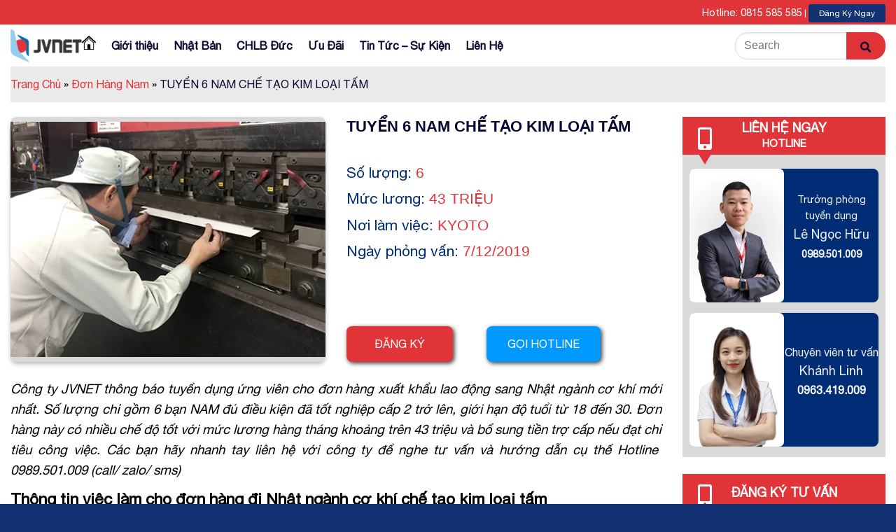

--- FILE ---
content_type: text/html; charset=UTF-8
request_url: https://jvnet.vn/don_hang/tuyen-6-nam-che-tao-kim-loai-tam/
body_size: 34506
content:
<!DOCTYPE html>
<!--[if IE 9 ]><html lang="en-US" class="ie9 loading-site no-js"> <![endif]-->
<!--[if IE 8 ]><html lang="en-US" class="ie8 loading-site no-js"> <![endif]-->
<!--[if (gte IE 9)|!(IE)]><!--><html lang="en-US" class="loading-site no-js"> <!--<![endif]--><head><script data-no-optimize="1">var litespeed_docref=sessionStorage.getItem("litespeed_docref");litespeed_docref&&(Object.defineProperty(document,"referrer",{get:function(){return litespeed_docref}}),sessionStorage.removeItem("litespeed_docref"));</script>  <script type="litespeed/javascript">(function(w,d,s,l,i){w[l]=w[l]||[];w[l].push({'gtm.start':new Date().getTime(),event:'gtm.js'});var f=d.getElementsByTagName(s)[0],j=d.createElement(s),dl=l!='dataLayer'?'&l='+l:'';j.async=!0;j.src='https://www.googletagmanager.com/gtm.js?id='+i+dl;f.parentNode.insertBefore(j,f)})(window,document,'script','dataLayer','GTM-MPXF63M')</script> <meta charset="UTF-8" /><link rel="profile" href="http://gmpg.org/xfn/11" /><link rel="pingback" href="https://jvnet.vn/xmlrpc.php" /><link rel="apple-touch-icon" sizes="57x57" href="/wp-content/apple-icon-57x57.png"><link rel="apple-touch-icon" sizes="60x60" href="/wp-content/apple-icon-60x60.png"><link rel="apple-touch-icon" sizes="72x72" href="/wp-content/apple-icon-72x72.png"><link rel="apple-touch-icon" sizes="76x76" href="/wp-content/apple-icon-76x76.png"><link rel="apple-touch-icon" sizes="114x114" href="/wp-content/apple-icon-114x114.png"><link rel="apple-touch-icon" sizes="120x120" href="/wp-content/apple-icon-120x120.png"><link rel="apple-touch-icon" sizes="144x144" href="/wp-content/apple-icon-144x144.png"><link rel="apple-touch-icon" sizes="152x152" href="/wp-content/apple-icon-152x152.png"><link rel="apple-touch-icon" sizes="180x180" href="/wp-content/apple-icon-180x180.png"><link rel="icon" type="image/png" sizes="192x192"  href="/wp-content/android-icon-192x192.png"><link rel="icon" type="image/png" sizes="32x32" href="/wp-content/favicon-32x32.png"><link rel="icon" type="image/png" sizes="96x96" href="/wp-content/favicon-96x96.png"><link rel="icon" type="image/png" sizes="16x16" href="/wp-content/favicon-16x16.png"><link rel="manifest" href="/wp-content/manifest.json"><meta name="msapplication-TileColor" content="#ffffff"><meta name="msapplication-TileImage" content="/wp-content/ms-icon-144x144.png"><meta name="theme-color" content="#ffffff"> <script type="litespeed/javascript" data-src="https://www.googletagmanager.com/gtag/js?id=UA-74389245-1"></script> <script type="litespeed/javascript">window.dataLayer=window.dataLayer||[];function gtag(){dataLayer.push(arguments)}
gtag('js',new Date());gtag('config','UA-74389245-1')</script> <script type="litespeed/javascript">(function(html){html.className=html.className.replace(/\bno-js\b/,'js')})(document.documentElement)</script> <meta name='robots' content='index, follow, max-image-preview:large, max-snippet:-1, max-video-preview:-1' /><meta name="viewport" content="width=device-width, initial-scale=1, maximum-scale=1" /><title>TUYỂN 6 NAM CHẾ TẠO KIM LOẠI TẤM - JVNET</title><link rel="canonical" href="https://jvnet.vn/don_hang/tuyen-6-nam-che-tao-kim-loai-tam/" /><meta property="og:locale" content="en_US" /><meta property="og:type" content="article" /><meta property="og:title" content="TUYỂN 6 NAM CHẾ TẠO KIM LOẠI TẤM - JVNET" /><meta property="og:description" content="Đơn hàng này có nhiều chế độ tốt với mức lương hàng tháng khoảng trên 43 triệu và bổ sung tiền trợ cấp" /><meta property="og:url" content="https://jvnet.vn/don_hang/tuyen-6-nam-che-tao-kim-loai-tam/" /><meta property="og:site_name" content="JVNET" /><meta property="article:modified_time" content="2021-08-24T08:40:14+00:00" /><meta property="og:image" content="https://jvnet.vn/wp-content/uploads/2021/06/che-tao-kim-loai-phi-thap.jpg" /><meta property="og:image:width" content="468" /><meta property="og:image:height" content="350" /><meta property="og:image:type" content="image/jpeg" /><meta name="twitter:card" content="summary_large_image" /><meta name="twitter:label1" content="Est. reading time" /><meta name="twitter:data1" content="3 minutes" /> <script type="application/ld+json" class="yoast-schema-graph">{"@context":"https://schema.org","@graph":[{"@type":"WebPage","@id":"https://jvnet.vn/don_hang/tuyen-6-nam-che-tao-kim-loai-tam/","url":"https://jvnet.vn/don_hang/tuyen-6-nam-che-tao-kim-loai-tam/","name":"TUYỂN 6 NAM CHẾ TẠO KIM LOẠI TẤM - JVNET","isPartOf":{"@id":"https://jvnet.vn/#website"},"primaryImageOfPage":{"@id":"https://jvnet.vn/don_hang/tuyen-6-nam-che-tao-kim-loai-tam/#primaryimage"},"image":{"@id":"https://jvnet.vn/don_hang/tuyen-6-nam-che-tao-kim-loai-tam/#primaryimage"},"thumbnailUrl":"https://jvnet.vn/wp-content/uploads/2021/06/che-tao-kim-loai-phi-thap.jpg","datePublished":"2021-06-03T08:06:19+00:00","dateModified":"2021-08-24T08:40:14+00:00","breadcrumb":{"@id":"https://jvnet.vn/don_hang/tuyen-6-nam-che-tao-kim-loai-tam/#breadcrumb"},"inLanguage":"en-US","potentialAction":[{"@type":"ReadAction","target":["https://jvnet.vn/don_hang/tuyen-6-nam-che-tao-kim-loai-tam/"]}]},{"@type":"ImageObject","inLanguage":"en-US","@id":"https://jvnet.vn/don_hang/tuyen-6-nam-che-tao-kim-loai-tam/#primaryimage","url":"https://jvnet.vn/wp-content/uploads/2021/06/che-tao-kim-loai-phi-thap.jpg","contentUrl":"https://jvnet.vn/wp-content/uploads/2021/06/che-tao-kim-loai-phi-thap.jpg","width":468,"height":350,"caption":"chế tạo kim loại"},{"@type":"BreadcrumbList","@id":"https://jvnet.vn/don_hang/tuyen-6-nam-che-tao-kim-loai-tam/#breadcrumb","itemListElement":[{"@type":"ListItem","position":1,"name":"Trang chủ","item":"https://jvnet.vn/"},{"@type":"ListItem","position":2,"name":"Đơn hàng","item":"https://jvnet.vn/don_hang/"},{"@type":"ListItem","position":3,"name":"Đơn Hàng Nam","item":"https://jvnet.vn/don-hang-nam/"},{"@type":"ListItem","position":4,"name":"TUYỂN 6 NAM CHẾ TẠO KIM LOẠI TẤM"}]},{"@type":"WebSite","@id":"https://jvnet.vn/#website","url":"https://jvnet.vn/","name":"JVNET","description":"Xuất khẩu lao động Nhật Bản","potentialAction":[{"@type":"SearchAction","target":{"@type":"EntryPoint","urlTemplate":"https://jvnet.vn/?s={search_term_string}"},"query-input":{"@type":"PropertyValueSpecification","valueRequired":true,"valueName":"search_term_string"}}],"inLanguage":"en-US"}]}</script> <link rel='dns-prefetch' href='//cdnjs.cloudflare.com' /><style id="litespeed-ucss">@keyframes zoomIn{0%{opacity:0;transform:scale3d(.3,.3,.3)}50%{opacity:1}}@keyframes pulse{0%,to{-webkit-transform:scale(1);-ms-transform:scale(1);transform:scale(1)}50%{-webkit-transform:scale(1.1);-ms-transform:scale(1.1);transform:scale(1.1)}}ul{box-sizing:border-box}:root{--wp--preset--font-size--normal:16px;--wp--preset--font-size--huge:42px}.aligncenter{clear:both}.screen-reader-text{border:0;clip-path:inset(50%);margin:-1px;padding:0;word-wrap:normal!important}.screen-reader-text:focus{clip-path:none}html :where(img[class*=wp-image-]){height:auto;max-width:100%}:root{--wp--preset--aspect-ratio--square:1;--wp--preset--aspect-ratio--4-3:4/3;--wp--preset--aspect-ratio--3-4:3/4;--wp--preset--aspect-ratio--3-2:3/2;--wp--preset--aspect-ratio--2-3:2/3;--wp--preset--aspect-ratio--16-9:16/9;--wp--preset--aspect-ratio--9-16:9/16;--wp--preset--color--black:#000;--wp--preset--color--cyan-bluish-gray:#abb8c3;--wp--preset--color--white:#fff;--wp--preset--color--pale-pink:#f78da7;--wp--preset--color--vivid-red:#cf2e2e;--wp--preset--color--luminous-vivid-orange:#ff6900;--wp--preset--color--luminous-vivid-amber:#fcb900;--wp--preset--color--light-green-cyan:#7bdcb5;--wp--preset--color--vivid-green-cyan:#00d084;--wp--preset--color--pale-cyan-blue:#8ed1fc;--wp--preset--color--vivid-cyan-blue:#0693e3;--wp--preset--color--vivid-purple:#9b51e0;--wp--preset--gradient--vivid-cyan-blue-to-vivid-purple:linear-gradient(135deg,rgba(6,147,227,1) 0%,#9b51e0 100%);--wp--preset--gradient--light-green-cyan-to-vivid-green-cyan:linear-gradient(135deg,#7adcb4 0%,#00d082 100%);--wp--preset--gradient--luminous-vivid-amber-to-luminous-vivid-orange:linear-gradient(135deg,rgba(252,185,0,1) 0%,rgba(255,105,0,1) 100%);--wp--preset--gradient--luminous-vivid-orange-to-vivid-red:linear-gradient(135deg,rgba(255,105,0,1) 0%,#cf2e2e 100%);--wp--preset--gradient--very-light-gray-to-cyan-bluish-gray:linear-gradient(135deg,#eee 0%,#a9b8c3 100%);--wp--preset--gradient--cool-to-warm-spectrum:linear-gradient(135deg,#4aeadc 0%,#9778d1 20%,#cf2aba 40%,#ee2c82 60%,#fb6962 80%,#fef84c 100%);--wp--preset--gradient--blush-light-purple:linear-gradient(135deg,#ffceec 0%,#9896f0 100%);--wp--preset--gradient--blush-bordeaux:linear-gradient(135deg,#fecda5 0%,#fe2d2d 50%,#6b003e 100%);--wp--preset--gradient--luminous-dusk:linear-gradient(135deg,#ffcb70 0%,#c751c0 50%,#4158d0 100%);--wp--preset--gradient--pale-ocean:linear-gradient(135deg,#fff5cb 0%,#b6e3d4 50%,#33a7b5 100%);--wp--preset--gradient--electric-grass:linear-gradient(135deg,#caf880 0%,#71ce7e 100%);--wp--preset--gradient--midnight:linear-gradient(135deg,#020381 0%,#2874fc 100%);--wp--preset--font-size--small:13px;--wp--preset--font-size--medium:20px;--wp--preset--font-size--large:36px;--wp--preset--font-size--x-large:42px;--wp--preset--spacing--20:.44rem;--wp--preset--spacing--30:.67rem;--wp--preset--spacing--40:1rem;--wp--preset--spacing--50:1.5rem;--wp--preset--spacing--60:2.25rem;--wp--preset--spacing--70:3.38rem;--wp--preset--spacing--80:5.06rem;--wp--preset--shadow--natural:6px 6px 9px rgba(0,0,0,.2);--wp--preset--shadow--deep:12px 12px 50px rgba(0,0,0,.4);--wp--preset--shadow--sharp:6px 6px 0px rgba(0,0,0,.2);--wp--preset--shadow--outlined:6px 6px 0px -3px rgba(255,255,255,1),6px 6px rgba(0,0,0,1);--wp--preset--shadow--crisp:6px 6px 0px rgba(0,0,0,1)}.wpcf7 .screen-reader-response{position:absolute;overflow:hidden;clip:rect(1px,1px,1px,1px);clip-path:inset(50%);height:1px;width:1px;margin:-1px;padding:0;border:0;word-wrap:normal!important}.wpcf7 form .wpcf7-response-output{margin:2em .5em 1em;padding:.2em 1em;border:2px solid #00a0d2}.wpcf7 form.init .wpcf7-response-output{display:none}.wpcf7-form-control-wrap{position:relative}.wpcf7 .wpcf7-submit:disabled{cursor:not-allowed}.wpcf7 input[type=email],.wpcf7 input[type=tel]{direction:ltr}.owl-carousel{-webkit-tap-highlight-color:transparent;position:relative;display:none;width:100%;z-index:1}.no-js .owl-carousel{display:block}.fa,.far{-moz-osx-font-smoothing:grayscale;-webkit-font-smoothing:antialiased;display:inline-block;font-style:normal;font-variant:normal;text-rendering:auto;line-height:1}.fa-phone-alt:before{content:""}.fa-registered:before{content:""}.fa-search:before{content:""}.fa-users:before{content:""}@font-face{font-display:swap;font-family:"Font Awesome 5 Brands";font-style:normal;font-weight:400;font-display:block;src:url(/wp-content/plugins/lh-flatsome-plugin/assets/webfonts/fa-brands-400.eot);src:url(/wp-content/plugins/lh-flatsome-plugin/assets/webfonts/fa-brands-400.eot?#iefix)format("embedded-opentype"),url(/wp-content/plugins/lh-flatsome-plugin/assets/webfonts/fa-brands-400.woff2)format("woff2"),url(/wp-content/plugins/lh-flatsome-plugin/assets/webfonts/fa-brands-400.woff)format("woff"),url(/wp-content/plugins/lh-flatsome-plugin/assets/webfonts/fa-brands-400.ttf)format("truetype"),url(/wp-content/plugins/lh-flatsome-plugin/assets/webfonts/fa-brands-400.svg#fontawesome)format("svg")}@font-face{font-display:swap;font-family:"Font Awesome 5 Free";font-style:normal;font-weight:400;font-display:block;src:url(/wp-content/plugins/lh-flatsome-plugin/assets/webfonts/fa-regular-400.eot);src:url(/wp-content/plugins/lh-flatsome-plugin/assets/webfonts/fa-regular-400.eot?#iefix)format("embedded-opentype"),url(/wp-content/plugins/lh-flatsome-plugin/assets/webfonts/fa-regular-400.woff2)format("woff2"),url(/wp-content/plugins/lh-flatsome-plugin/assets/webfonts/fa-regular-400.woff)format("woff"),url(/wp-content/plugins/lh-flatsome-plugin/assets/webfonts/fa-regular-400.ttf)format("truetype"),url(/wp-content/plugins/lh-flatsome-plugin/assets/webfonts/fa-regular-400.svg#fontawesome)format("svg")}.far{font-weight:400}@font-face{font-display:swap;font-family:"Font Awesome 5 Free";font-style:normal;font-weight:900;font-display:block;src:url(/wp-content/plugins/lh-flatsome-plugin/assets/webfonts/fa-solid-900.eot);src:url(/wp-content/plugins/lh-flatsome-plugin/assets/webfonts/fa-solid-900.eot?#iefix)format("embedded-opentype"),url(/wp-content/plugins/lh-flatsome-plugin/assets/webfonts/fa-solid-900.woff2)format("woff2"),url(/wp-content/plugins/lh-flatsome-plugin/assets/webfonts/fa-solid-900.woff)format("woff"),url(/wp-content/plugins/lh-flatsome-plugin/assets/webfonts/fa-solid-900.ttf)format("truetype"),url(/wp-content/plugins/lh-flatsome-plugin/assets/webfonts/fa-solid-900.svg#fontawesome)format("svg")}.fa,.far{font-family:"Font Awesome 5 Free"}.fa{font-weight:900}.block_1_footer div.col{padding-bottom:0}.absolute-footer.dark{color:#fff}footer .widget{border:0}.widget span.widget-title{font-size:18px;letter-spacing:0;color:#fff;padding-bottom:15px;display:block;margin-bottom:20px;border-bottom:1px solid #dedede;position:relative}.widget span.widget-title:before{width:85px;background:#0293d1;height:3px;content:"";position:absolute;left:0;bottom:-2px}.widget .is-divider.small{display:none}@media (max-width:1100px){body{font-size:15px}}@media (max-width:850px){.widget{border:0}}.card-body .btn-outline-secondary{color:#6c757d;border-color:#fff}:root{--blue:#007bff;--indigo:#6610f2;--purple:#6f42c1;--pink:#e83e8c;--red:#dc3545;--orange:#fd7e14;--yellow:#ffc107;--green:#28a745;--teal:#20c997;--cyan:#17a2b8;--white:#fff;--gray:#6c757d;--gray-dark:#343a40;--primary:#007bff;--secondary:#6c757d;--success:#28a745;--info:#17a2b8;--warning:#ffc107;--danger:#dc3545;--light:#f8f9fa;--dark:#343a40;--breakpoint-xs:0;--breakpoint-sm:576px;--breakpoint-md:768px;--breakpoint-lg:992px;--breakpoint-xl:1200px;--font-family-sans-serif:-apple-system,BlinkMacSystemFont,"Segoe UI",Roboto,"Helvetica Neue",Arial,"Noto Sans",sans-serif,"Apple Color Emoji","Segoe UI Emoji","Segoe UI Symbol","Noto Color Emoji";--font-family-monospace:SFMono-Regular,Menlo,Monaco,Consolas,"Liberation Mono","Courier New",monospace}::after,::before,html{box-sizing:border-box}html{line-height:1.15;font-family:sans-serif;-ms-text-size-adjust:100%;-webkit-text-size-adjust:100%;-webkit-box-sizing:border-box;background-attachment:fixed;-webkit-tap-highlight-color:transparent;overflow-x:hidden}body{font-family:-apple-system,BlinkMacSystemFont,"Segoe UI",Roboto,"Helvetica Neue",Arial,"Noto Sans",sans-serif,"Apple Color Emoji","Segoe UI Emoji","Segoe UI Symbol","Noto Color Emoji";font-size:1rem;text-align:left;background-color:#fff}hr{box-sizing:content-box;height:0;overflow:visible;margin-top:1rem;border:0;border-top:1px solid rgba(0,0,0,.1);margin:15px 0;border-width:0;border-top:1px solid currentColor;opacity:.1}h1,h2,h3,h4,h5{margin-bottom:.5rem}h3,h4,h5{line-height:1.2}hr,p,ul{margin-bottom:1rem}ul ul{margin:1.5em 0 1.5em 3em}strong{font-weight:bolder}a{background-color:transparent}button:focus{outline:5px auto -webkit-focus-ring-color}button{margin:0}input,select,textarea{margin:0;line-height:inherit}select{word-wrap:normal}[type=button]{-webkit-appearance:button}.btn:not(:disabled):not(.disabled),[type=button]:not(:disabled),[type=submit]:not(:disabled),button:not(:disabled){cursor:pointer}[type=button]::-moz-focus-inner,[type=submit]::-moz-focus-inner{padding:0;border-style:none}textarea{resize:vertical}[type=search]{outline-offset:-2px}[type=search]::-webkit-search-decoration{-webkit-appearance:none}::-webkit-file-upload-button{font:inherit;-webkit-appearance:button}h1{font-size:2.5rem}h2{font-size:2rem}h3{font-size:1.75rem}h4{font-size:1.5rem}h5{font-size:1.25rem}.small{font-size:80%;font-weight:400}@media (min-width:576px){.container{max-width:540px}}@media (min-width:768px){.container{max-width:720px}}@media (min-width:992px){.container{max-width:960px}}@media (min-width:1200px){.container{max-width:1140px}}.row{-ms-flex-wrap:wrap;flex-wrap:wrap}.col-12,.col-md-3,.col-md-6,.col-md-9{position:relative;width:100%;padding-right:15px;padding-left:15px}.col,.col-12{max-width:100%}.col{-ms-flex-preferred-size:0;flex-basis:0;-ms-flex-positive:1;flex-grow:1}.col-12{-ms-flex:0 0 100%;flex:0 0 100%}@media (min-width:768px){.col-md-3{-ms-flex:0 0 25%;flex:0 0 25%;max-width:25%}.col-md-6{-ms-flex:0 0 50%;flex:0 0 50%;max-width:50%}.col-md-9{-ms-flex:0 0 75%;flex:0 0 75%;max-width:75%}}.btn{display:inline-block;font-weight:400;color:#212529;text-align:center;vertical-align:middle;-webkit-user-select:none;-moz-user-select:none;-ms-user-select:none;user-select:none;background-color:transparent;border:1px solid transparent;padding:.375rem .75rem;font-size:1rem;line-height:1.5;border-radius:.25rem;transition:color .15s ease-in-out,background-color .15s ease-in-out,border-color .15s ease-in-out,box-shadow .15s ease-in-out}@media (prefers-reduced-motion:reduce){.btn{transition:none}}.btn:hover{color:#212529;text-decoration:none}.btn:focus{outline:0;box-shadow:0 0 0 .2rem rgba(0,123,255,.25)}.btn:disabled{opacity:.65}.btn-outline-secondary{color:#6c757d;border-color:#6c757d}.btn-outline-secondary:hover{color:#fff;background-color:#6c757d;border-color:#6c757d}.btn-outline-secondary:focus{box-shadow:0 0 0 .2rem rgba(108,117,125,.5)}.btn-outline-secondary:disabled{color:#6c757d;background-color:transparent}.btn-outline-secondary:not(:disabled):not(.disabled):active{color:#fff;background-color:#6c757d;border-color:#6c757d}.btn-outline-secondary:not(:disabled):not(.disabled):active:focus{box-shadow:0 0 0 .2rem rgba(108,117,125,.5)}.fade{transition:opacity .15s linear}@media (prefers-reduced-motion:reduce){.fade{transition:none}}.fade:not(.show),.nav:hover>li:not(:hover)>a:before{opacity:0}.nav{-ms-flex-wrap:wrap;flex-wrap:wrap;padding-left:0;margin-bottom:0;list-style:none}.tab-content>.tab-pane,.wpcf7 br{display:none}.tab-content>.active,aside,footer,header,main,nav,section{display:block}.card{position:relative;display:-ms-flexbox;display:flex;-ms-flex-direction:column;flex-direction:column;min-width:0;word-wrap:break-word;background-clip:border-box;border:1px solid rgba(0,0,0,.125);border-radius:.25rem}.card-body{-ms-flex:1 1 auto;flex:1 1 auto;min-height:1px;padding:1.25rem}.card-title{margin-bottom:.75rem}.close{float:right;font-size:1.5rem;font-weight:700;line-height:1;color:#000;text-shadow:0 1px 0#fff;opacity:.5}.close:hover{color:#000;text-decoration:none}.close:not(:disabled):not(.disabled):focus,.close:not(:disabled):not(.disabled):hover{opacity:.75}button.close{padding:0;background-color:transparent;border:0}.modal{position:fixed;top:0;left:0;z-index:1050;display:none;width:100%;height:100%;overflow:hidden;outline:0}.modal-dialog{position:relative;width:auto;margin:.5rem;pointer-events:none}.modal.fade .modal-dialog{transition:transform .3s ease-out;transition:transform .3s ease-out,-webkit-transform .3s ease-out;-webkit-transform:translate(0,-50px);transform:translate(0,-50px)}@media (prefers-reduced-motion:reduce){.modal.fade .modal-dialog{transition:none}}.modal-content,.modal-header{display:-ms-flexbox;display:flex}.modal-content{position:relative;-ms-flex-direction:column;flex-direction:column;width:100%;pointer-events:auto;background-color:#fff;background-clip:padding-box;border:1px solid rgba(0,0,0,.2);border-radius:.3rem;outline:0}.modal-header{-ms-flex-align:start;align-items:flex-start;-ms-flex-pack:justify;justify-content:space-between;padding:1rem;border-bottom:1px solid #dee2e6;border-top-left-radius:calc(.3rem - 1px);border-top-right-radius:calc(.3rem - 1px)}.modal-header .close{padding:1rem;margin:-1rem -1rem -1rem auto}.modal-title{margin-bottom:0;line-height:1.5}.modal-body{position:relative;-ms-flex:1 1 auto;flex:1 1 auto;padding:1rem}@media (min-width:576px){.modal-dialog{max-width:500px;margin:1.75rem auto}}.tooltip{position:absolute;z-index:1070;display:block;margin:0;font-family:-apple-system,BlinkMacSystemFont,"Segoe UI",Roboto,"Helvetica Neue",Arial,"Noto Sans",sans-serif,"Apple Color Emoji","Segoe UI Emoji","Segoe UI Symbol","Noto Color Emoji";font-style:normal;font-weight:400;line-height:1.5;text-align:left;text-align:start;text-decoration:none;text-shadow:none;text-transform:none;letter-spacing:normal;word-break:normal;word-spacing:normal;white-space:normal;line-break:auto;font-size:.875rem;word-wrap:break-word;opacity:0}.clearfix::after{display:block;clear:both;content:""}.d-flex{display:-ms-flexbox!important;display:flex!important}.flex-row{-ms-flex-direction:row!important;flex-direction:row!important}.flex-column{-ms-flex-direction:column!important;flex-direction:column!important}.justify-content-start{-ms-flex-pack:start!important;justify-content:flex-start!important}.justify-content-end{-ms-flex-pack:end!important;justify-content:flex-end!important}.justify-content-between{-ms-flex-pack:justify!important;justify-content:space-between!important}.w-100{width:100%!important}.h-100{height:100%!important}.mt-4,.my-4{margin-top:1.5rem!important}.my-4{margin-bottom:1.5rem!important}.mr-5{margin-right:3rem!important}.pt-3{padding-top:1rem!important}.pt-4,.py-4{padding-top:1.5rem!important}.py-4{padding-bottom:1.5rem!important}.py-5{padding-top:3rem!important;padding-bottom:3rem!important}.text-center{text-align:center!important}.text-dark{color:#343a40!important}@media print{*,::after,::before{text-shadow:none!important;box-shadow:none!important}a:not(.btn){text-decoration:underline}img{page-break-inside:avoid}h2,h3,p{orphans:3;widows:3}h2,h3{page-break-after:avoid}@page{size:a3}.container,body{min-width:992px!important}}@font-face{font-display:swap;font-family:"fl-icons";font-display:block;src:url(/wp-content/themes/flatsome/assets/css/icons/fl-icons.eot);src:url(/wp-content/themes/flatsome/assets/css/icons/fl-icons.eot#iefix)format("embedded-opentype"),url(/wp-content/themes/flatsome/assets/css/icons/fl-icons.woff2)format("woff2"),url(/wp-content/themes/flatsome/assets/css/icons/fl-icons.ttf)format("truetype"),url(/wp-content/themes/flatsome/assets/css/icons/fl-icons.woff)format("woff"),url(/wp-content/themes/flatsome/assets/css/icons/fl-icons.svg#fl-icons)format("svg")}body{margin:0;scroll-behavior:smooth;-webkit-font-smoothing:antialiased;-moz-osx-font-smoothing:grayscale}a:active,a:hover{outline-width:0}img{border-style:none;max-width:100%;height:auto;display:inline-block;vertical-align:middle;-webkit-transition:opacity 1s;-o-transition:opacity 1s;transition:opacity 1s;opacity:1}button,input,select,textarea{font:inherit}button,input,select{overflow:visible}select{text-transform:none}[type=button],[type=submit]{cursor:pointer}[type=submit],button,html [type=button]{-webkit-appearance:button}button::-moz-focus-inner,input::-moz-focus-inner{border:0;padding:0}button:-moz-focusring,input:-moz-focusring{outline:1px dotted ButtonText}textarea{overflow:auto}[type=search]{-webkit-appearance:textfield}[type=search]::-webkit-search-cancel-button,[type=search]::-webkit-search-decoration{-webkit-appearance:none}*,:after,:before{-webkit-box-sizing:border-box;box-sizing:border-box}p:empty{display:none}a,button,input{-ms-touch-action:manipulation;touch-action:manipulation}iframe{max-width:100%}.col,.col-inner{position:relative;width:100%}.col{margin:0;padding:0 15px 30px}.col-inner{margin-left:auto;margin-right:auto;background-position:50% 50%;background-size:cover;background-repeat:no-repeat;-webkit-box-flex:1;-ms-flex:1 0 auto;flex:1 0 auto}@media screen and (min-width:850px){.col:first-child .col-inner{margin-left:auto;margin-right:0}.col+.col .col-inner{margin-right:auto;margin-left:0}}@media screen and (max-width:849px){.col{padding-bottom:30px}}.align-equal>.col{display:-webkit-box;display:-ms-flexbox;display:flex}.align-center{-webkit-box-pack:center!important;-ms-flex-pack:center!important;justify-content:center!important}.small-12{max-width:100%;-ms-flex-preferred-size:100%;flex-basis:100%}@media screen and (min-width:550px){.medium-4{max-width:33.33333%;-ms-flex-preferred-size:33.33333%;flex-basis:33.33333%}.medium-6{max-width:50%;-ms-flex-preferred-size:50%;flex-basis:50%}}@media screen and (min-width:850px){.large-4{max-width:33.33333%;-ms-flex-preferred-size:33.33333%;flex-basis:33.33333%}.large-6,.large-columns-2>.col{max-width:50%;-ms-flex-preferred-size:50%;flex-basis:50%}.large-12{max-width:100%;-ms-flex-preferred-size:100%;flex-basis:100%}.large-columns-4>.col{max-width:25%;-ms-flex-preferred-size:25%;flex-basis:25%}}.container,body{width:100%}.container,.row,body{margin-left:auto;margin-right:auto}.container{padding-left:15px;padding-right:15px}.flex-row{-js-display:flex;display:-webkit-box;display:-ms-flexbox;display:flex;-webkit-box-orient:horizontal;-webkit-box-direction:normal;-ms-flex-flow:row nowrap;flex-flow:row nowrap;-webkit-box-align:center;-ms-flex-align:center;align-items:center;-webkit-box-pack:justify;-ms-flex-pack:justify;justify-content:space-between;width:100%}.header .flex-row{height:100%}.flex-col{max-height:100%}.flex-grow{-webkit-box-flex:1;-ms-flex:1;flex:1;-ms-flex-negative:1;-ms-flex-preferred-size:auto!important}.flex-center{margin:0 auto}.flex-left{margin-right:auto}.flex-right{margin-left:auto}@media all and (-ms-high-contrast:none){.nav>li>a>i{top:-1px}}.row{width:100%;-js-display:flex;display:-webkit-box;display:-ms-flexbox;display:flex;-webkit-box-orient:horizontal;-webkit-box-direction:normal;-ms-flex-flow:row wrap;flex-flow:row wrap}.row>div:not(.col):not([class^=col-]){width:100%!important}.container .row:not(.row-collapse),.row .row:not(.row-collapse){padding-left:0;padding-right:0;margin-left:-15px;margin-right:-15px;width:auto}.row-collapse{padding:0}.row-collapse>.col{padding:0!important}.row .row-small:not(.row-collapse){margin-left:-10px;margin-right:-10px;margin-bottom:0}.row-small>.col{padding:0 9.8px 19.6px;margin-bottom:0}.section{padding:30px 0;position:relative;min-height:auto;width:100%;display:-webkit-box;display:-ms-flexbox;display:flex;-webkit-box-orient:horizontal;-webkit-box-direction:normal;-ms-flex-flow:row;flex-flow:row;-webkit-box-align:center;-ms-flex-align:center;align-items:center}.section.dark{background-color:#666}.section-bg{overflow:hidden;width:100%}.nav-vertical>li ul,.section-content{width:100%}.section-content{z-index:1}.container .section,.row .section{padding-left:30px;padding-right:30px}.nav-dropdown{position:absolute;min-width:260px;max-height:0;z-index:9;padding:20px 0;opacity:0;margin:0;-webkit-transition:opacity .25s;-o-transition:opacity .25s;transition:opacity .25s;color:#777;background-color:#fff;text-align:left;display:table;left:-99999px}.nav-dropdown:after{visibility:hidden;display:block;content:"";clear:both;height:0}.nav-dropdown li{display:block;margin:0;vertical-align:top}.no-js li.has-dropdown:hover>.nav-dropdown{opacity:1;max-height:inherit;left:-15px}.nav-dropdown>li>a{width:auto;padding:10px 20px;line-height:1.3}.nav-dropdown>li:last-child:not(.nav-dropdown-col)>a{border-bottom:0!important}.nav-dropdown.nav-dropdown-default>li>a{padding-left:0;padding-right:0;margin:0 10px;border-bottom:1px solid #ececec}.nav-dropdown-default{padding:20px}.nav-dropdown-has-arrow li.has-dropdown:after{z-index:10}.nav-dropdown-has-arrow li.has-dropdown:after,.nav-dropdown-has-arrow li.has-dropdown:before{bottom:-2px;opacity:0;left:50%;border:solid transparent;content:"";height:0;width:0;position:absolute;pointer-events:none}.nav-dropdown-has-arrow li.has-dropdown:after{border-color:transparent transparent #fff;border-width:8px;margin-left:-8px}.nav-dropdown-has-arrow li.has-dropdown:before{z-index:-999;border-width:11px;margin-left:-11px}.nav-dropdown-has-shadow .nav-dropdown{-webkit-box-shadow:1px 1px 15px rgba(0,0,0,.15);box-shadow:1px 1px 15px rgba(0,0,0,.15)}.nav-dropdown-has-arrow.nav-dropdown-has-border li.has-dropdown:before{border-bottom-color:#ddd}.nav-dropdown-has-border .nav-dropdown{border:2px solid #ddd}.nav p{margin:0;padding-bottom:0}.nav,.nav ul:not(.nav-dropdown){margin:0;padding:0}.nav{width:100%;display:-webkit-box;display:-ms-flexbox;display:flex;-webkit-box-orient:horizontal;-webkit-box-direction:normal;-ms-flex-flow:row wrap;flex-flow:row wrap;-webkit-box-align:center;-ms-flex-align:center;align-items:center}.nav,.nav>li,.nav>li>a{display:inline-block}.nav,.nav>li{position:relative}.nav>li{list-style:none;padding:0;margin:0 7px;-webkit-transition:background-color .3s;-o-transition:background-color .3s;transition:background-color .3s}.nav>li>a{padding:10px 0;display:-webkit-inline-box;display:-ms-inline-flexbox;display:inline-flex;-ms-flex-wrap:wrap;flex-wrap:wrap;-webkit-box-align:center;-ms-flex-align:center;align-items:center}.nav-small.nav>li.html{font-size:.75em}.nav-center{-webkit-box-pack:center;-ms-flex-pack:center;justify-content:center}.nav-left{-webkit-box-pack:start;-ms-flex-pack:start;justify-content:flex-start}.nav-right{-webkit-box-pack:end;-ms-flex-pack:end;justify-content:flex-end}@media (max-width:849px){.medium-nav-center{-webkit-box-pack:center;-ms-flex-pack:center;justify-content:center}}.nav-dropdown>li>a,.nav>li>a{color:rgba(102,102,102,.85);-webkit-transition:all .2s;-o-transition:all .2s}.nav-dropdown>li>a{display:block}.nav-dropdown li.active>a,.nav-dropdown>li>a:hover,.nav>li>a:hover{color:rgba(17,17,17,.85)}.nav li:first-child{margin-left:0!important}.nav li:last-child{margin-right:0!important}.nav-uppercase>li>a{letter-spacing:.02em;text-transform:uppercase;font-weight:bolder}.nav.nav-vertical{-webkit-box-orient:vertical;-webkit-box-direction:normal;-ms-flex-flow:column;flex-flow:column}.nav.nav-vertical li{list-style:none;margin:0;width:100%}.nav-vertical li li{font-size:1em;padding-left:.5em}.nav-vertical>li,.nav-vertical>li>a,.nav-vertical>li>ul>li a{display:-webkit-box;display:-ms-flexbox;display:flex;-webkit-box-align:center;-ms-flex-align:center;align-items:center}.nav-vertical>li{-webkit-box-orient:horizontal;-webkit-box-direction:normal;-ms-flex-flow:row wrap;flex-flow:row wrap}.nav-vertical>li>a,.nav-vertical>li>ul>li a{width:auto;-webkit-box-flex:1;-ms-flex-positive:1;flex-grow:1}.nav-vertical>li.html{padding-top:1em;padding-bottom:1em}.nav-vertical>li>ul li a{-webkit-transition:color .2s;-o-transition:color .2s;transition:color .2s;color:#666}.nav-vertical>li>ul li a:hover{opacity:1;color:#111}.nav-vertical>li>ul{margin:0 0 2em;padding-left:1em}.nav .children{position:fixed;opacity:0;left:-99999px;-webkit-transition:background-color .6s,opacity .3s,-webkit-transform .3s;-o-transition:background-color .6s,transform .3s,opacity .3s;transition:background-color .6s,transform .3s,opacity .3s;transition:background-color .6s,transform .3s,opacity .3s,-webkit-transform .3s;-webkit-transform:translateX(-10px);-ms-transform:translateX(-10px);transform:translateX(-10px)}.nav-sidebar.nav-vertical>li.menu-item:hover{background-color:rgba(0,0,0,.05)}.nav-sidebar.nav-vertical>li+li,.nav-vertical>li+li{border-top:1px solid #ececec}.nav-vertical .social-icons{display:block;width:100%}.box,.box-image img{width:100%;margin:0 auto}.box{position:relative}.box a{display:inline-block}.box,.box-image,.box-text{-webkit-transition:opacity .3s,background-color .3s,-webkit-transform .3s;-o-transition:opacity .3s,transform .3s,background-color .3s;transition:opacity .3s,transform .3s,background-color .3s;transition:opacity .3s,transform .3s,background-color .3s,-webkit-transform .3s}.box-image>a{display:block}.box-text{padding-top:.7em;padding-bottom:1.4em;position:relative;width:100%;font-size:.9em}@media (max-width:549px){.box-text{font-size:85%}}.box-image{position:relative;height:auto;margin:0 auto;overflow:hidden}.box-text.text-center{padding-left:10px;padding-right:10px}.box-image img{max-width:100%}@media screen and (max-width:549px){.box-vertical .box-image{width:100%!important}}@media screen and (min-width:550px){.box-vertical{display:table;width:100%}.box-vertical .box-image,.box-vertical .box-text{direction:ltr;display:table-cell;vertical-align:middle}.box-vertical .box-text{padding-left:1.5em;padding-right:1.5em}.box-vertical .box-image{width:50%}}.button{color:#fff;background-color:#446084;background-color:var(--primary-color);border-color:rgba(0,0,0,.05)}.button.is-outline,button{background-color:transparent}.button,button,input[type=submit]{position:relative;display:inline-block;font-size:.97em;letter-spacing:.03em;cursor:pointer;font-weight:bolder;text-align:center;text-decoration:none;border:1px solid transparent;vertical-align:middle;border-radius:0;margin-top:0;margin-right:1em;text-shadow:none;line-height:2.4em;min-height:2.5em;padding:0 1.2em;max-width:100%;-webkit-transition:border .3s,background .3s,opacity .3s,color .3s,-webkit-transform .3s,-webkit-box-shadow .3s;-o-transition:transform .3s,border .3s,background .3s,box-shadow .3s,opacity .3s,color .3s;transition:transform .3s,border .3s,background .3s,box-shadow .3s,opacity .3s,color .3s;transition:transform .3s,border .3s,background .3s,box-shadow .3s,opacity .3s,color .3s,-webkit-transform .3s,-webkit-box-shadow .3s;text-rendering:optimizeLegibility;-webkit-box-sizing:border-box;box-sizing:border-box}button,input[type=submit]{color:currentColor}input[type=submit]{text-transform:uppercase;color:#fff;background-color:var(--primary-color);border-color:rgba(0,0,0,.05)}.button.is-outline{line-height:2.19em;border:2px solid currentColor}.button:hover,input[type=submit]:hover{outline:0;opacity:1;color:#fff;-webkit-box-shadow:inset 0 0 0 100px rgba(0,0,0,.2);box-shadow:inset 0 0 0 100px rgba(0,0,0,.2)}.dark .button{color:#fff}.is-outline{color:silver}.is-outline:hover{-webkit-box-shadow:none!important;box-shadow:none!important;color:#fff}.is-outline:hover,input[type=submit]{background-color:#446084}.text-center .button:first-of-type{margin-left:0!important}.text-center .button:last-of-type{margin-right:0!important}.block_widget form.wpcf7-form.init,.flex-col button,.flex-col input{margin-bottom:0}.is-divider{height:3px;display:block;background-color:rgba(0,0,0,.1);margin:1em 0;width:100%;max-width:30px}.widget .is-divider{margin-top:.66em}.dark .is-divider{background-color:rgba(255,255,255,.3)}input[type=email],input[type=search],input[type=tel],input[type=text],textarea{border-radius:0;background-color:#fff;-webkit-box-shadow:inset 0 1px 2px rgba(0,0,0,.1);box-shadow:inset 0 1px 2px rgba(0,0,0,.1)}input[type=email],input[type=search],input[type=tel],input[type=text],select,textarea{-webkit-box-sizing:border-box;box-sizing:border-box;border:1px solid #ddd;padding:0 .75em;height:2.507em;font-size:.97em;max-width:100%;width:100%;vertical-align:middle;color:#333;-webkit-transition:color .3s,border .3s,background .3s,opacity .3s;-o-transition:color .3s,border .3s,background .3s,opacity .3s;transition:color .3s,border .3s,background .3s,opacity .3s}input:hover,select:hover,textarea:hover{-webkit-box-shadow:inset 0-1.8em 1em 0 transparent;box-shadow:inset 0-1.8em 1em 0 transparent}input[type=email],input[type=search],input[type=tel],input[type=text],textarea{-webkit-appearance:none;-moz-appearance:none;appearance:none}textarea{padding-top:.7em;min-height:120px}input[type=email]:focus,input[type=search]:focus,input[type=tel]:focus,input[type=text]:focus,select:focus,textarea:focus{-webkit-box-shadow:0 0 5px #ccc;box-shadow:0 0 5px #ccc;opacity:1!important;outline:0;color:#333;background-color:#fff}select{-webkit-box-shadow:inset 0-1.4em 1em 0 rgba(0,0,0,.02);box-shadow:inset 0-1.4em 1em 0 rgba(0,0,0,.02);background-color:#fff;-webkit-appearance:none;-moz-appearance:none;background-image:url("data:image/svg+xml;charset=utf8, %3Csvg xmlns='http://www.w3.org/2000/svg' width='24' height='24' viewBox='0 0 24 24' fill='none' stroke='%23333' stroke-width='2' stroke-linecap='round' stroke-linejoin='round' class='feather feather-chevron-down'%3E%3Cpolyline points='6 9 12 15 18 9'%3E%3C/polyline%3E%3C/svg%3E");background-position:right .45em top 50%;background-repeat:no-repeat;padding-right:1.4em;background-size:auto 16px;border-radius:0;display:block}@media screen and (-ms-high-contrast:active),(-ms-high-contrast:none){select::-ms-expand{display:none}select:focus::-ms-value{background:0 0;color:currentColor}}i[class^=icon-]{font-family:"fl-icons"!important;font-display:block;speak:none!important;margin:0;padding:0;display:inline-block;font-style:normal!important;font-weight:400!important;font-variant:normal!important;text-transform:none!important;position:relative;line-height:1.2}.button i,button i{vertical-align:middle;top:-1.5px}a.icon:not(.button){font-family:sans-serif;margin-left:.25em;margin-right:.25em;font-size:1.2em}.button.icon{margin-left:.12em;margin-right:.12em;min-width:2.5em;padding-left:.6em;padding-right:.6em;display:inline-block}.button.icon i{font-size:1.2em}.button.icon.circle{padding-left:0;padding-right:0}.button.icon.circle>i{margin:0 8px}.button.icon.circle>i:only-child{margin:0}.nav>li>a>i{vertical-align:middle;-webkit-transition:color .3s;-o-transition:color .3s;transition:color .3s;font-size:20px}.nav>li>a>i+span{margin-left:5px}.nav>li>a>i.icon-menu{font-size:1.9em}.nav>li.has-icon>a>i,.social-icons i{min-width:1em}.nav-vertical>li>a>i{font-size:16px;opacity:.6}.has-dropdown .icon-angle-down{font-size:16px;margin-left:.2em;opacity:.6}.image-cover{position:relative;height:auto;overflow:hidden;padding-top:100%;background-position:50% 50%;background-size:cover}.image-cover img{right:0;width:100%;height:100%;bottom:0;left:0;top:0;position:absolute;-o-object-position:50% 50%;object-position:50% 50%;-o-object-fit:cover;object-fit:cover;font-family:"object-fit: cover;"}.mfp-hide{display:none!important}a{text-decoration:none}.button:focus,a:focus,button:focus,input:focus{outline:0}a.plain{-webkit-transition:color .3s,opacity .3s,-webkit-transform .3s;-o-transition:color .3s,opacity .3s,transform .3s;transition:color .3s,opacity .3s,transform .3s;transition:color .3s,opacity .3s,transform .3s,-webkit-transform .3s}.dark .widget a,.dark a,a.plain{color:currentColor}ul{list-style:disc;padding:0}li{margin-bottom:.6em}.button,button,input,select,textarea{margin-bottom:1em}form,p,ul{margin-bottom:1.3em}form p,h1,h2,h3,h4,h5{margin-bottom:.5em}body{line-height:1.6}h1,h2,h3,h4,h5{width:100%;margin-top:0;text-rendering:optimizeSpeed}h1,h2{font-size:1.7em;line-height:1.3}h2{font-size:1.6em}h3{font-size:1.25em}h4{font-size:1.125em}h5{font-size:1em}@media (max-width:549px){h1{font-size:1.4em}h2{font-size:1.2em}h3{font-size:1em}}p,ul{margin-top:0}h2>span,h4>span{-webkit-box-decoration-break:clone;box-decoration-break:clone}span.widget-title{line-height:1.05;letter-spacing:.05em;font-size:1em;font-weight:600}.is-small,.nav>li>a{font-size:.8em}.box-text a:not(.button),.box-text h5{line-height:1.3;margin-top:.1em;margin-bottom:.1em}.box-text p{margin-top:.1em;margin-bottom:.1em}.nav>li.html{font-size:.85em}.nav-size-large>li>a{font-size:1em}.nav-spacing-large>li{margin:0 11px}.clearfix:after,.container:after,.row:after{content:"";display:table;clear:both}@media (max-width:549px){.hide-for-small{display:none!important}}@media (min-width:850px){.show-for-medium{display:none!important}}@media (max-width:849px){.hide-for-medium{display:none!important}.medium-text-center .pull-left{float:none}.medium-text-center{text-align:center!important;width:100%!important;float:none!important}}.full-width{width:100%!important;max-width:100%!important;padding-left:0!important;padding-right:0!important;display:block}.pull-left{margin-left:0!important}.mb-0{margin-bottom:0!important}.ml-0{margin-left:0!important}.pb-0{padding-bottom:0!important}.text-center{}.text-center .is-divider,.text-center>div,.text-center>div>div{margin-left:auto;margin-right:auto}.text-center .pull-left{float:none}.relative{position:relative!important}.fixed{position:fixed!important;z-index:12}.bottom,.fill{bottom:0}.fill{position:absolute;top:0;left:0;height:100%;right:0;padding:0!important;margin:0!important}.pull-left{float:left}.bg-fill{background-size:cover!important;background-repeat:no-repeat!important;background-position:50% 50%}.circle{border-radius:999px!important;-o-object-fit:cover;object-fit:cover}.z-1{z-index:21}.no-scrollbar{-ms-overflow-style:-ms-autohiding-scrollbar;scrollbar-width:none}.no-scrollbar::-webkit-scrollbar{width:0!important;height:0!important}.screen-reader-text{clip:rect(1px,1px,1px,1px);position:absolute!important;height:1px;width:1px;overflow:hidden}.screen-reader-text:focus{background-color:#f1f1f1;border-radius:3px;-webkit-box-shadow:0 0 2px 2px rgba(0,0,0,.6);box-shadow:0 0 2px 2px rgba(0,0,0,.6);clip:auto!important;color:#21759b;display:block;font-size:14px;font-size:.875rem;font-weight:700;height:auto;left:5px;line-height:normal;padding:15px 23px 14px;text-decoration:none;top:5px;width:auto;z-index:100000}.has-hover [class*=image-] img{-webkit-transition:opacity .6s,-webkit-filter .6s,-webkit-transform .6s,-webkit-box-shadow .3s;-o-transition:filter .6s,opacity .6s,transform .6s,box-shadow .3s;transition:filter .6s,opacity .6s,transform .6s,box-shadow .3s;transition:filter .6s,opacity .6s,transform .6s,box-shadow .3s,-webkit-filter .6s,-webkit-transform .6s,-webkit-box-shadow .3s}.button.tooltip{opacity:1}.dark,.dark p{color:#f1f1f1}.dark h4,.dark h5,.nav-dark .nav>li.html{color:#fff}@media (max-width:849px){body{overflow-x:hidden}}#main,#wrapper{background-color:#fff;position:relative}.header,.header-wrapper{width:100%;z-index:30;position:relative;background-size:cover;background-position:50%0;-webkit-transition:background-color .3s,opacity .3s;-o-transition:background-color .3s,opacity .3s;transition:background-color .3s,opacity .3s}.header-bg-color{background-color:rgba(255,255,255,.9)}.header-top{display:-webkit-box;display:-ms-flexbox;display:flex;-webkit-box-align:center;-ms-flex-align:center;align-items:center;-ms-flex-wrap:no-wrap;flex-wrap:no-wrap}.header-bg-color,.header-bg-image{background-position:50%0;-webkit-transition:background .4s;-o-transition:background .4s;transition:background .4s}.header-main,.header-top{z-index:11;position:relative}.header-main{z-index:10}.top-divider{margin-bottom:-1px;border-top:1px solid currentColor;opacity:.1}.header-wrapper:not(.stuck) .logo img{-webkit-transition:max-height .5s;-o-transition:max-height .5s;transition:max-height .5s}@media (max-width:849px){.header-main li.html.custom{display:none}}@media (min-width:850px){.aligncenter{clear:both;display:block;margin:0 auto}}.widget{margin-bottom:1.5em}#ModalRegister .wpcf7-form-control.wpcf7-submit,#ModalRegister .wpcf7-form.init,.footer ul,.form_dk_tv input.wpcf7-form-control.wpcf7-submit,.widget ul{margin:0}.widget li,ul.menu>li{list-style:none}ul.menu>li{text-align:left;margin:0}ul.menu>li>a{display:inline-block;padding:6px 0;-webkit-box-flex:1;-ms-flex:1;flex:1}ul.menu>li:before{font-family:"fl-icons";display:inline-block;opacity:.6;margin-right:6px}ul.menu>li+li{border-top:1px solid #ececec}.wpcf7{color:#333;position:relative}.wpcf7 p{padding:0;margin:0}.logo a,.logo img,.wpcf7 .wpcf7-form-control-wrap{display:block}.wpcf7 .wpcf7-response-output{margin:5px 0 0;border-radius:10px}.footer-wrapper,form#searchform{width:100%;position:relative}.footer{padding:30px 0 0}.footer-1,.footer-2{border-top:1px solid rgba(0,0,0,.05)}.absolute-footer{color:rgba(0,0,0,.5);padding:10px 0 15px;font-size:.9em}.absolute-footer.dark{color:rgba(255,255,255,.5)}.back-to-top{margin:0;opacity:0;bottom:20px;right:20px;pointer-events:none;-webkit-transform:translateY(30%);-ms-transform:translateY(30%);transform:translateY(30%)}.logo{line-height:1;margin:0}.logo a{text-decoration:none;font-size:32px;text-transform:uppercase;font-weight:bolder;margin:0}.logo img{width:auto}.header-logo-dark{display:none!important}.logo-left .logo{margin-left:0;margin-right:30px}@media screen and (max-width:849px){.header-inner .nav{-ms-flex-wrap:nowrap;flex-wrap:nowrap}.medium-logo-center .flex-left{-webkit-box-ordinal-group:2;-ms-flex-order:1;order:1;-webkit-box-flex:1;-ms-flex:1 1 0px;flex:1 1 0}.medium-logo-center .logo{-webkit-box-ordinal-group:3;-ms-flex-order:2;order:2;text-align:center;margin:0 15px}.medium-logo-center .logo img{margin:0 auto}.medium-logo-center .flex-right{-webkit-box-flex:1;-ms-flex:1 1 0px;flex:1 1 0;-webkit-box-ordinal-group:4;-ms-flex-order:3;order:3}}.icon-menu:before{content:""}.icon-angle-up:before{content:""}.icon-angle-down:before{content:""}.icon-twitter:before{content:""}.icon-envelop:before{content:""}.icon-facebook:before{content:""}.icon-instagram:before{content:""}.icon-tiktok:before{content:""}.icon-youtube:before{content:""}.social-icons{display:inline-block;vertical-align:middle;font-size:.85em;color:#999}.html .social-icons{font-size:1em}.dark .social-icons{color:#fff}.dark .social-icons .button.is-outline{border-color:rgba(255,255,255,.5)}.social-icons .button.icon:hover{background-color:currentColor!important;border-color:currentColor!important}.social-icons .button.icon:hover>i{color:#fff!important}.button.facebook:hover{color:#3a589d!important}.button.instagram:hover{color:#3b6994!important}.button.tiktok:hover{color:#111!important}.button.youtube:hover{color:#c33223!important}body{max-width:100%!important}@font-face{font-display:swap;font-family:Helvetica-Neue;font-weight:400;font-style:normal;src:url(/wp-content/themes/flatsome-child/assets/fonts/Helvetica/helveticaneue.ttf)format("truetype");font-display:swap}@font-face{font-display:swap;font-family:Helvetica-Neue-bold;font-weight:400;font-style:normal;src:url(/wp-content/themes/flatsome-child/assets/fonts/Helvetica/helvetica-neue-bold.ttf)format("truetype");font-display:swap}a,button,li,p,span,strong{font-family:Helvetica-Neue}.content_dh .tab-content.pt-4 p{margin-bottom:10px}a#top-link.back-to-top{bottom:140px;z-index:9999999999999999}.header-nav .menu-item i.icon-angle-down,.mobile-sidebar img.button_home_black.button_home_lh,.social-ring a.btn-toggle-register.dk_btn,.social-ring span,a.call-icon{display:none}.header-nav img.button_home_lh{width:20px;height:20px;margin-bottom:9px;text-align:center;transition:.5s}#menu-item-292 a.nav-top-link:hover>.button_home_black,img.button_home_red.button_home_lh{transition:.5s;display:none}#menu-item-292 a.nav-top-link:hover>.button_home_red{transition:.5s;display:block}.header-nav a.nav-top-link{transition:.5s}.search_form button#searchsubmit{position:absolute;right:0;top:0;margin:0;border-top-right-radius:18px;border-bottom-right-radius:18px;height:38px}form#searchform{margin:0;width:215px}ul.header-nav.header-nav-main.nav.nav-right.nav-size-large.nav-spacing-large{display:block;margin-top:11px}.search_form input#input-searchcs{border-radius:18px}.mobile-sidebar img.button_home_red.button_home_lh,a.dmca-badge{display:block}.button_home_lh{width:20px;height:20px}p.dmca_warning{font-size:12px;font-weight:400;text-align:center}a.dmca-badge{text-align:center}.recuiment_carousel .card-body{padding:10px;height:160px}.recuiment_carousel .card-title{font-size:15px;height:35px}.recuiment_carousel .card.h-100 .text-dark{-webkit-line-clamp:2!important;font-size:14px}.recuiment_carousel a.btn.btn-outline-secondary{padding:5px 20px!important;position:absolute;bottom:10px;right:10px;left:10px}.cenfil_breadcrumb__blog a{display:inline-block;background:0 0}.single-don_hang #main .container.py-4{padding-top:0!important}.cenfil_breadcrumb__blog{margin-bottom:21px}.single-don_hang .header-wrapper .top-divider.full-width{border-top:none}.cenfil_breadcrumb__blog .col.s12{padding:0;line-height:50px;background:#eaeaea}.content_sb_page .box.has-hover.has-hover.box-vertical.box-text-bottom{margin-left:0}div#masthead{background:#fff}.header-inner .nav-left{-ms-flex-pack:start;justify-content:center}strong.hotline_tb{font-size:15px;font-weight:500}.header:not(.transparent) .header-nav.nav>li>a:hover{text-decoration:none}.dark .widget a:hover,.dark a:hover{color:#fff;text-decoration:none}a:hover{text-decoration:none}.rounded{border-radius:.55rem!important}.getmotel_infor__form input.wpcf7-form-control.wpcf7-submit.sdt_submit{border-radius:10px;width:200px;background:#e03438;margin-bottom:-5px}a.btn.btn-outline-secondary{padding:5px 20px!important}.block_gp .box-image{text-align:center;padding-top:10px}.block_gp .box-image img{max-width:60%}.absolute-footer.dark.medium-text-center.text-center{padding:6px}.block_gp h5,.block_gp p{font-size:9px;font-weight:100;color:#fff}.block_gp h5{color:#efff00}.block_gp{border:1px solid #dedede;background:0 0;margin-bottom:20px}.block_gp .box-text.text-center{padding-bottom:10px}.block_gp h4{font-size:14px;margin-top:60%;font-weight:400}.dark a.facebook{background:#3a589d}.dark a.instagram{background:red}.dark a.youtube{background:#c33223}.block_fb_socials .circle{border-radius:5px!IMPORTANT;margin:0 10px}.nav-dropdown>li>a,.nav>li>a{color:#0c;transition:all .2s}.header-nav.nav>li>a:hover{color:#0c256b}.card{background-color:transparent;border:1px solid rgb(255 255 255/42%)}.card.h-100 .text-dark{color:#fff!important}.block_widget{border:0}.recui__title h1{font-size:22px}span.btn-toggle-register.dk_btn{background:#143173;padding:6px 15px;border-radius:3PX;cursor:POINTER;margin:0}select.wpcf7-form-control.wpcf7-select.wpcf7-validates-as-required{color:#75758b}.title_sb_page p{margin-bottom:0;font-size:15px;font-weight:600;line-height:22px;text-align:center}.title_sb_page{display:block;background:#e03438;color:#fff;text-transform:none;padding-top:5px;padding-bottom:5px;margin-bottom:20px}.footer-1 li.menu-item:before,.title_sb_page:before{position:absolute;font-family:"Font Awesome 5 Free";color:#fff;font-weight:900}.title_sb_page:before{content:"";left:22px;margin-top:2px;font-size:32px;top:4px}.title_sb_page:after{content:"";border-color:#e03438 transparent transparent;border-style:solid;border-width:15px 9px 0;left:11%;position:absolute;transform:translateX(-50%);-moz-transform:translateX(-50%);-webkit-transform:translateX(-50%);-ms-transform:translateX(-50%);top:53px}.block_sb_page{padding:0!important}.block_sb_page .box-image{border-radius:7px}.content_sb_page a:hover,.footer-1 a{color:red;transition:.3s}.content_sb_page p.numb{color:#fff;font-weight:800}.content_sb_page p.namelh,p.lhg_tt{font-size:18px}.block_sb_page .content_sb_page .box-text.text-center,aside#block_widget-5,aside#block_widget-6{padding:0}.block_sb_page .section-content.relative{background:#d9d9d9}.block_sb_page .content_sb_page div.col{padding-bottom:15px;padding-left:25px;padding-right:25px}.form_dk_tv input,.form_dk_tv select,.form_dk_tv textarea{border-radius:5px;box-shadow:none}aside.block_widget{background:#d9d9d9;border:0;border-radius:0}.carr-sidebar aside,aside.block_widget{padding:0 10px 10px}.footer-1 span.widget-title{color:#fff;font-size:15px}.footer-1 a{color:#fff;font-size:14px}.footer-1 a:hover{color:#e85540;transition:.3s}.footer-1 li.menu-item{padding-left:25px;border-top:none}.footer-1 li.menu-item:before{content:"";left:16px;margin-top:9px;font-size:8px}.footer-1,.footer-2{border-top:none}.footer-widgets.footer.footer-2.dark{padding-top:0}.block_footer_2{padding:0!important}div#block_widget-4,div#block_widget-8{margin-bottom:0}a.plain{text-decoration:none}@media (max-width:560px){.col,.footer-1 .widget_nav_menu,.footer-2 .block_widget{flex-basis:auto}.block_gp .box-image img{width:60px}.block_gp h5,.block_gp p{font-weight:100;color:#fff}.block_gp h5{font-size:15px;color:#efff00}.block_gp h4{font-size:18px!important;margin-top:30px!important;font-weight:400!important}.block_fb_socials .circle{border-radius:5px!IMPORTANT;margin:0 10px}.block_footer_2 .col_block_footer_6{padding-bottom:0}.absolute-footer.dark{color:rgba(255,255,255,.5);position:absolute;bottom:0}.block_gp p,.widget span.widget-title{font-size:14px}.block_sb_page .box-image img{max-width:50%;width:100%;margin:0 auto;border-radius:10px}.block_sb_page .box-image{text-align:center}.content_sb_page .col-inner.dark{width:70%}.block_1_footer div.col{padding-bottom:15px}}#ModalRegister .bg-overlay{background:rgba(0,0,0,.5);height:100vh;width:100%;position:fixed;left:0;top:0;right:0;bottom:0;-webkit-transition:background .15s linear;-o-transition:background .15s linear;transition:background .15s linear;z-index:-1}#ModalRegister .modal-dialog{top:15%}#ModalRegister .modal-content{background:#0094d4;text-align:center}#ModalRegister .modal-content .modal-header .close{position:absolute;right:-5px;top:-5px;color:#0a2e63;opacity:1;background:#fff;width:25px;height:25px;border-radius:100%;padding:0;margin:0;min-height:auto}#ModalRegister .modal-title{color:#fff}.recui__title{font-size:15px}.recui__meta{font-size:14px;font-weight:400;margin:auto 0}.btn-square{color:#fff;background-color:#09f;border:0;border-radius:8px;text-transform:uppercase;transition:all .3s ease;padding:13px 30px;font-size:16px;box-shadow:2px 2px 6px #323438}.btn-square.btn-red,.btn-square:hover{background-color:#e03438}.btn-square.btn-red:hover{background-color:#f27880;color:#fff}a.btn-square.btn-blue:hover{background:#0293d1a1;color:#fff}#imgpriv{height:350px;object-fit:contain;background-color:#d9d9d9;box-shadow:0 3px 6px -4px rgb(0 0 0/16%),0 3px 6px rgb(0 0 0/23%)}.recuiment_carousel .btn,.recuiment_carousel .card-title{color:#333;overflow:hidden;text-overflow:ellipsis;display:-webkit-box;-webkit-line-clamp:3;-webkit-box-orient:vertical}.recuiment_carousel .card.h-100 .text-dark{color:#343a40!important;overflow:hidden;text-overflow:ellipsis;display:-webkit-box;-webkit-box-orient:vertical}.recuiment_carousel .btn-outline-secondary{color:#143173;border-color:#d9d9d9}.recuiment_carousel .card{background-color:transparent;border:1px solid #d9d9d9;margin-bottom:10px;border-radius:10px;box-shadow:0 3px 6px -4px rgb(0 0 0/16%),0 3px 6px rgb(0 0 0/23%)}h2.recui__number,h2.recui__salary,h2.recui__work{color:#e03438;font-size:21px;font-weight:500}h2.recui__number span,h2.recui__salary span,h2.recui__work span{color:#012d76;font-size:21px}.recui-short .col-12.btns.py-5.d-flex.justify-content-start{padding-top:0!important;padding-bottom:0!important}.card.h-100 .btn-outline-secondary:hover{background:#e03438;color:#fff;border-color:#e03438}.single_dh a.btn-square.btn-red.mr-5{padding:13px 40px}.recuiment_carousel .card.h-100 img.laha_image.wp-post-image{position:initial}@media (max-width:1024px){p.lhg_tt{font-size:18px;text-align:center}.title_sb_page p{text-align:right}}@media (max-width:768px){.social-ring a.btn-toggle-register.dk_btn,.social-ring a.call-icon{display:block;margin-bottom:15px}.social-ring a{margin-bottom:-10px}.block_gp h4{font-size:12px;margin-top:125%;font-weight:400}.block_fb_socials .circle{border-radius:5px!IMPORTANT;margin:0}}@media (max-width:560px){.single_dh .col-12.btns.py-5.d-flex.justify-content-start{justify-content:center!important;padding:0!important}.single_dh a.btn-square.btn-blue{margin:0!important}.content_sb_page p,.title_sb_page p{text-align:center}.title_sb_page:before{left:32px}.recui__summary.d-flex.flex-column.justify-content-between.h-100{padding-top:15px}.single_dh a.btn-square{margin:0!important;margin-right:20px!IMPORTANT}.tab-pane p{text-align:justify}#logo img{height:50px}.footer-1{display:none}.footer-widgets.footer.footer-2.dark{padding-top:20px;display:none}.block_fb_socials{text-align:center}.block_fb_socials .circle{margin-right:10px}}.social-in-viewport{position:fixed;right:15px;background:#fff;border-radius:5px;width:auto;z-index:9999;bottom:50px;padding:0;border:1px solid #f2f2f2;list-style:none;margin:0;display:none}.social-in-viewport>li{display:block;margin-bottom:10px;padding:0}.social-in-viewport>li:first-child{display:none}.social-in-viewport>li i.fa,.social-in-viewport>li i.far{width:40px;height:40px;border-radius:100%;background:#6cb917;display:block;color:#fff;padding:10px 0;font-size:20px;text-align:center;margin:0 auto}.social-in-viewport>li i.far{background:#346abe}.social-in-viewport>li a{border:0;padding:5px;display:block;border-radius:5px;text-align:center;font-size:10px;line-height:15px;color:#515151;font-weight:700;max-width:72.19px;max-height:54px;text-decoration:none;margin:0}.social-ring .call-icon i.fa{background:#67b634;color:#fff}.social-ring .call-icon .alo-circle-fill{background-color:rgba(20,164,11,.5)}.social-ring .call-icon .alo-circle{border-color:#109316}.social-ring{display:inline-grid;position:fixed;bottom:15px;left:30px;min-width:45px;text-align:center;z-index:99999}.call-icon:hover>span,.social-ring-main{display:block}.social-ring-content{display:inline-grid}.social-ring a{padding:8px 2px;cursor:pointer;position:relative}.social-ring a span,.social-ring i{text-align:center;color:#fff;z-index:999}.social-ring i{width:40px;height:40px;background:#43a1f3;border-radius:100%;font-size:22px;line-height:1.9;position:relative}.alo-circle,.alo-circle-fill{animation-iteration-count:infinite;animation-duration:1s;animation-fill-mode:both;position:absolute;-webkit-border-radius:100%;-moz-border-radius:100%;border-radius:100%}.alo-circle{animation-name:zoomIn;width:50px;height:50px;top:3px;right:-3px;background-color:transparent;border:2px solid rgba(30,30,30,.4);border-color:#0089b9;opacity:.5}.alo-circle-fill{animation-name:pulse;width:60px;height:60px;top:-2px;right:-8px;-webkit-transition:all .2s ease-in-out;-moz-transition:all .2s ease-in-out;-ms-transition:all .2s ease-in-out;-o-transition:all .2s ease-in-out;transition:all .2s ease-in-out;border:2px solid transparent;background-color:rgba(0,175,242,.5);opacity:.75}.social-ring a span{border-radius:12px;background:#67b634;padding:9px;display:none;width:180px;margin-left:10px;position:absolute;top:9px;left:40px;transition:all .2s ease-in-out 0s;-moz-animation:headerAnimation .7s 1;-webkit-animation:headerAnimation .7s 1;-o-animation:headerAnimation .7s 1;animation:headerAnimation .7s 1}.social-ring a span:before{content:"";width:0;height:0;border-style:solid;border-width:10px 10px 10px 0;border-color:transparent #67b634 transparent transparent;position:absolute;left:-10px;top:10px}@media (min-width:867px){.social-ring a.user-support{display:none}}@media (max-width:867px){.social-ring,.social-ring .social-ring-main{display:none}.social-in-viewport{bottom:0;width:100%;display:flex;right:0;background:linear-gradient(0deg,#fff 50%,transparent 50%);border:0}.social-in-viewport>li{display:block;margin-bottom:0;padding:0;width:33%;text-align:center}.social-in-viewport>li:first-child{display:block}.social-in-viewport>li a{max-width:100%;max-height:100%}}.ald_laser_loader{visibility:hidden;position:fixed;top:0;left:0;right:0;height:2px;background:#e1e4e8;z-index:99999;width:100%}.ald_loader_progress{background:linear-gradient(to left,#230dc2,#ff9200);box-shadow:rgb(35 13 194)0 0 10px;height:100%;position:absolute;z-index:99999;left:0;width:100%;top:0;transform:translate3d(-100%,0,0);transition:all 2s cubic-bezier(0,0,.2,1) 0s}.bg{opacity:0;transition:opacity 1s;-webkit-transition:opacity 1s}.bg-loaded{opacity:1}:root{--primary-color:#e03438}.container,.row{max-width:1330px}.row.row-collapse{max-width:1300px}.row.row-small{max-width:1322.5px}.header-main{height:60px}#logo img{max-height:60px}#logo{width:102px}.header-top{min-height:35px}.header-main .nav>li>a{line-height:40px}@media (max-width:549px){.header-main{height:70px}#logo img{max-height:70px}}.nav-dropdown,body{font-size:100%}.header-top{background-color:#e03438!important}.logo a,a,a:hover{color:#e03438}.header-top,.is-outline:hover,button[type=submit],input[type=submit]:not(.is-form){background-color:#e03438}.is-outline:hover{border-color:#e03438}@media screen and (max-width:549px){body{font-size:100%}}.nav>li>a,body,h1,h2,h3,h4,h5{font-family:"-apple-system, BlinkMacSystemFont, "Segoe UI", Roboto, Oxygen-Sans, Ubuntu, Cantarell, "Helvetica Neue", sans-serif",sans-serif;font-weight:0}.nav>li>a,h1,h2,h3,h4,h5{font-weight:700}body,h1,h2,h3,h4,h5{color:#070932}.button,.nav>li>a,button,span.widget-title{text-transform:none}.header:not(.transparent) .header-nav-main.nav>li>a{color:#070932}.header:not(.transparent) .header-nav-main.nav>li>a:hover{color:#e03438}.footer-1,.footer-2{background-color:#666}.absolute-footer,html{background-color:#143173}div#logo{margin-right:0}</style> <script type="litespeed/javascript">window._nslDOMReady=(function(){const executedCallbacks=new Set();return function(callback){if(executedCallbacks.has(callback))return;const wrappedCallback=function(){if(executedCallbacks.has(callback))return;executedCallbacks.add(callback);callback()};if(document.readyState==="complete"||document.readyState==="interactive"){wrappedCallback()}else{document.addEventListener("DOMContentLiteSpeedLoaded",wrappedCallback)}}})()</script><script type="litespeed/javascript" data-src="https://jvnet.vn/wp-includes/js/jquery/jquery.min.js" id="jquery-core-js"></script> <script type="litespeed/javascript" data-src="https://cdnjs.cloudflare.com/ajax/libs/popper.js/1.12.9/umd/popper.min.js?ver=6.8.3" id="poper-js-js"></script> <script type="litespeed/javascript">(function(url){if(/(?:Chrome\/26\.0\.1410\.63 Safari\/537\.31|WordfenceTestMonBot)/.test(navigator.userAgent)){return}
var addEvent=function(evt,handler){if(window.addEventListener){document.addEventListener(evt,handler,!1)}else if(window.attachEvent){document.attachEvent('on'+evt,handler)}};var removeEvent=function(evt,handler){if(window.removeEventListener){document.removeEventListener(evt,handler,!1)}else if(window.detachEvent){document.detachEvent('on'+evt,handler)}};var evts='contextmenu dblclick drag dragend dragenter dragleave dragover dragstart drop keydown keypress keyup mousedown mousemove mouseout mouseover mouseup mousewheel scroll'.split(' ');var logHuman=function(){if(window.wfLogHumanRan){return}
window.wfLogHumanRan=!0;var wfscr=document.createElement('script');wfscr.type='text/javascript';wfscr.async=!0;wfscr.src=url+'&r='+Math.random();(document.getElementsByTagName('head')[0]||document.getElementsByTagName('body')[0]).appendChild(wfscr);for(var i=0;i<evts.length;i++){removeEvent(evts[i],logHuman)}};for(var i=0;i<evts.length;i++){addEvent(evts[i],logHuman)}})('//jvnet.vn/?wordfence_lh=1&hid=114F81CB4A174849A1B31E92E88064F1')</script> <div id="fb-root"></div> <script async defer crossorigin="anonymous" src="https://connect.facebook.net/vi_VN/sdk.js#xfbml=1&version=v10.0" nonce="zZupdVGo"></script> <!--[if IE]><link rel="stylesheet" type="text/css" href="https://jvnet.vn/wp-content/themes/flatsome/assets/css/ie-fallback.css"><script src="//cdnjs.cloudflare.com/ajax/libs/html5shiv/3.6.1/html5shiv.js"></script><script>var head = document.getElementsByTagName('head')[0],style = document.createElement('style');style.type = 'text/css';style.styleSheet.cssText = ':before,:after{content:none !important';head.appendChild(style);setTimeout(function(){head.removeChild(style);}, 0);</script><script src="https://jvnet.vn/wp-content/themes/flatsome/assets/libs/ie-flexibility.js"></script><![endif]--><link rel="shortcut icon" type="image/png" href="https://jvnet.vn/wp-content/uploads/2021/08/cropped-logoC1222.png"/><link rel="preconnect" href="https://fonts.gstatic.com" crossorigin /><link rel="preload" as="style" href="//fonts.googleapis.com/css?family=Open+Sans&display=swap" /><link rel="icon" href="https://jvnet.vn/wp-content/uploads/2021/09/cropped-icon-jvnet-32x32.png" sizes="32x32" /><link rel="icon" href="https://jvnet.vn/wp-content/uploads/2021/09/cropped-icon-jvnet-192x192.png" sizes="192x192" /><link rel="apple-touch-icon" href="https://jvnet.vn/wp-content/uploads/2021/09/cropped-icon-jvnet-180x180.png" /><meta name="msapplication-TileImage" content="https://jvnet.vn/wp-content/uploads/2021/09/cropped-icon-jvnet-270x270.png" /><style type="text/css"></style></head><body class="wp-singular don_hang-template-default single single-don_hang postid-6528 wp-theme-flatsome wp-child-theme-flatsome-child lightbox nav-dropdown-has-arrow nav-dropdown-has-shadow nav-dropdown-has-border">
<noscript><iframe data-lazyloaded="1" src="about:blank" data-litespeed-src="https://www.googletagmanager.com/ns.html?id=GTM-MPXF63M"
height="0" width="0" style="display:none;visibility:hidden"></iframe></noscript><a class="skip-link screen-reader-text" href="#main">Skip to content</a><div id="wrapper"><header id="header" class="header has-sticky sticky-jump"><div class="header-wrapper"><div id="top-bar" class="header-top hide-for-sticky nav-dark hide-for-medium"><div class="flex-row container"><div class="flex-col hide-for-medium flex-left"><ul class="nav nav-left medium-nav-center nav-small  nav-"></ul></div><div class="flex-col hide-for-medium flex-center"><ul class="nav nav-center nav-small  nav-"></ul></div><div class="flex-col hide-for-medium flex-right"><ul class="nav top-bar-nav nav-right nav-small  nav-"><li class="html custom html_topbar_left"><strong class="hotline_tb">Hotline: 0815 585 585</strong><span> | <span class="btn-toggle-register dk_btn">Đăng Ký Ngay</p></li></ul></div></div></div><div id="masthead" class="header-main "><div class="header-inner flex-row container logo-left medium-logo-center" role="navigation"><div id="logo" class="flex-col logo">
<a href="https://jvnet.vn/" title="JVNET - Xuất khẩu lao động Nhật Bản" rel="home">
<img data-lazyloaded="1" src="[data-uri]" width="102" height="60" data-src="https://jvnet.vn/wp-content/uploads/2021/05/logoC1a.png.webp" class="header_logo header-logo" alt="JVNET"/><img data-lazyloaded="1" src="[data-uri]"  width="102" height="60" data-src="https://jvnet.vn/wp-content/uploads/2021/03/logo_60.png.webp" class="header-logo-dark" alt="JVNET"/></a></div><div class="flex-col show-for-medium flex-left"><ul class="mobile-nav nav nav-left "><li class="nav-icon has-icon">
<a href="#" data-open="#main-menu" data-pos="left" data-bg="main-menu-overlay" data-color="" class="is-small" aria-label="Menu" aria-controls="main-menu" aria-expanded="false">
<i class="icon-menu" ></i>
</a></li></ul></div><div class="flex-col hide-for-medium flex-left
flex-grow"><ul class="header-nav header-nav-main nav nav-left  nav-size-large nav-spacing-large" ><li id="menu-item-292" class="menu-item menu-item-type-post_type menu-item-object-page menu-item-home menu-item-292 menu-item-design-default"><a href="https://jvnet.vn/" class="nav-top-link"><img data-lazyloaded="1" src="[data-uri]" width="290" height="268" data-src="https://jvnet.vn/wp-content/uploads/2021/04/icon-home_black.png.webp" class="button_home_black button_home_lh"> <img data-lazyloaded="1" src="[data-uri]" width="290" height="268" data-src="https://jvnet.vn/wp-content/uploads/2021/04/icon-home_red.png.webp" class="button_home_red button_home_lh"></a></li><li id="menu-item-662" class="menu-item menu-item-type-post_type menu-item-object-page menu-item-662 menu-item-design-default"><a href="https://jvnet.vn/ve-jvnet/" class="nav-top-link">Giới thiệu</a></li><li id="menu-item-1156" class="menu-item menu-item-type-post_type menu-item-object-page menu-item-has-children menu-item-1156 menu-item-design-default has-dropdown"><a href="https://jvnet.vn/don-hang-di-nhat/" class="nav-top-link">Nhật Bản<i class="icon-angle-down" ></i></a><ul class="sub-menu nav-dropdown nav-dropdown-default"><li id="menu-item-966" class="menu-item menu-item-type-taxonomy menu-item-object-category_don_hang current-don_hang-ancestor current-menu-parent current-don_hang-parent menu-item-966 active"><a href="https://jvnet.vn/don-hang-nam/">Đơn hàng Nam</a></li><li id="menu-item-967" class="menu-item menu-item-type-taxonomy menu-item-object-category_don_hang menu-item-967"><a href="https://jvnet.vn/don-hang-nu/">Đơn hàng Nữ</a></li><li id="menu-item-7596" class="menu-item menu-item-type-taxonomy menu-item-object-category_don_hang menu-item-7596"><a href="https://jvnet.vn/don-hang-ky-su/">Đơn hàng Kỹ Sư</a></li><li id="menu-item-7597" class="menu-item menu-item-type-taxonomy menu-item-object-category_don_hang menu-item-7597"><a href="https://jvnet.vn/don-hang-dac-dinh/">Đơn hàng Visa Đặc Định</a></li><li id="menu-item-965" class="menu-item menu-item-type-taxonomy menu-item-object-category_don_hang menu-item-965"><a href="https://jvnet.vn/don-hang-dac-biet/">Đơn hàng Đặc Biệt</a></li></ul></li><li id="menu-item-22727" class="menu-item menu-item-type-custom menu-item-object-custom menu-item-has-children menu-item-22727 menu-item-design-default has-dropdown"><a href="#" class="nav-top-link">CHLB Đức<i class="icon-angle-down" ></i></a><ul class="sub-menu nav-dropdown nav-dropdown-default"><li id="menu-item-23809" class="menu-item menu-item-type-taxonomy menu-item-object-category_don_hang menu-item-23809"><a href="https://jvnet.vn/du-hoc-nghe-tai-duc/">Du học nghề Đức</a></li></ul></li><li id="menu-item-968" class="menu-item menu-item-type-taxonomy menu-item-object-category menu-item-968 menu-item-design-default"><a href="https://jvnet.vn/uu-dai/" class="nav-top-link">Ưu Đãi</a></li><li id="menu-item-293" class="menu-item menu-item-type-post_type menu-item-object-page current_page_parent menu-item-has-children menu-item-293 menu-item-design-default has-dropdown"><a href="https://jvnet.vn/tin-tuc-su-kien/" class="nav-top-link">Tin Tức &#8211; Sự Kiện<i class="icon-angle-down" ></i></a><ul class="sub-menu nav-dropdown nav-dropdown-default"><li id="menu-item-1447" class="menu-item menu-item-type-taxonomy menu-item-object-category menu-item-1447"><a href="https://jvnet.vn/tin-tuc-xkld-nhat-ban/tin-tuc/">Tin tức</a></li><li id="menu-item-976" class="menu-item menu-item-type-taxonomy menu-item-object-category menu-item-976"><a href="https://jvnet.vn/tin-tuc-xkld-nhat-ban/hinh-anh/">Hình ảnh</a></li><li id="menu-item-977" class="menu-item menu-item-type-taxonomy menu-item-object-category menu-item-977"><a href="https://jvnet.vn/tin-tuc-xkld-nhat-ban/videos/">Videos</a></li><li id="menu-item-1019" class="menu-item menu-item-type-taxonomy menu-item-object-category menu-item-1019"><a href="https://jvnet.vn/tin-tuc-xkld-nhat-ban/vi-cong-dong/">Vì cộng đồng</a></li><li id="menu-item-7595" class="menu-item menu-item-type-taxonomy menu-item-object-category menu-item-7595"><a href="https://jvnet.vn/tin-tuc-xkld-nhat-ban/tuyen-dung/">Tuyển dụng</a></li></ul></li><li id="menu-item-834" class="menu-item menu-item-type-post_type menu-item-object-page menu-item-834 menu-item-design-default"><a href="https://jvnet.vn/lien-he/" class="nav-top-link">Liên Hệ</a></li></ul></div><div class="flex-col hide-for-medium flex-right"><ul class="header-nav header-nav-main nav nav-right  nav-size-large nav-spacing-large"><form class="search_form" role="search" method="get" id="searchform" action="https://jvnet.vn/">
<input type="search" id="input-searchcs" class="search-field" placeholder="Search" value="" name="s" />
<input type="hidden" name="post_type[]" value="don_hang"  />
<input type="hidden" name="post_type[]" value="post"  />
<button type="submit" id="searchsubmit"><i class="fa fa-search"></i></button></form><li class="html custom html_topbar_right"></li></ul></div><div class="flex-col show-for-medium flex-right"><ul class="mobile-nav nav nav-right "></ul></div></div><div class="container"><div class="top-divider full-width"></div></div></div><div class="header-bg-container fill"><div class="header-bg-image fill"></div><div class="header-bg-color fill"></div></div></div></header><main id="main" class=""><div class="container py-4"><div class="cenfil_breadcrumb__blog"><nav class="flat"><div class="nav-wrapper"><div class="col s12">
<a href="https://jvnet.vn" class="breadcrum_lv1">Trang Chủ <span style="color:black">&#187;</span></a>
<a href="https://jvnet.vn/don-hang-nam/" class="breadcrumb_lv2">Đơn Hàng Nam <span style="color:black">&#187;</span></a>                        <span>TUYỂN 6 NAM CHẾ TẠO KIM LOẠI TẤM</span></div></div></nav></div><div class="row"><div class="col-12 col-md-9 content_dh"><div class="row"><div class="col-12 col-md-6 thumb_dh_lh">
<img data-lazyloaded="1" src="[data-uri]" width="468" height="350" id="imgpriv" class="w-100 rounded img_dh_lh" data-src="https://jvnet.vn/wp-content/uploads/2021/06/che-tao-kim-loai-phi-thap.jpg.webp" alt="TUYỂN 6 NAM CHẾ TẠO KIM LOẠI TẤM"></div><div class="col-12 col-md-6"><div class="recui__summary d-flex flex-column justify-content-between h-100"><div class="recui__title"><h1>
TUYỂN 6 NAM CHẾ TẠO KIM LOẠI TẤM</h1></div><div class="recui-short d-flex flex-column justify-content-end h-100"><div class="recui__meta pt-3"><h2 class="recui__number">
<span>Số lượng: </span>6</h2><h2 class="recui__salary">
<span>Mức lương: </span>43 TRIỆU</h2><h2 class="recui__work">
<span>Nơi làm việc: </span>KYOTO</h2><h2 class="recui__work">
<span>Ngày phỏng vấn: </span>7/12/2019</h2></div><div class="row single_dh"><div class="col-12 fb-like my-4 mt-4" data-href="https://jvnet.vn/don_hang/tuyen-6-nam-che-tao-kim-loai-tam/" data-width="" data-layout="button_count" data-action="like" data-size="small" data-share="true"></div><div class="col-12 btns py-5 d-flex justify-content-start">
<a href="javascript:" class="btn-square btn-red mr-5 btn-toggle-register">Đăng ký</a>
<a href="tel:0989501009" class="btn-square btn-blue ">Gọi hotline</a></div></div></div></div></div></div><div class=""><div class="tab-content pt-4"><div class="tab-pane active" id="desc" role="tabpanel"><p style="text-align: justify;"><em><span style="font-weight: 400; font-size: 14pt; color: #000000;">Công ty JVNET thông báo tuyển dụng ứng viên cho đơn hàng xuất khẩu lao động sang Nhật ngành cơ khí mới nhất. Số lượng chỉ gồm 6 bạn NAM đủ điều kiện đã tốt nghiệp cấp 2 trở lên, giới hạn độ tuổi từ 18 đến 30. Đơn hàng này có nhiều chế độ tốt với mức lương hàng tháng khoảng trên 43 triệu và bổ sung tiền trợ cấp nếu đạt chỉ tiêu công việc. Các bạn hãy nhanh tay liên hệ với công ty để nghe tư vấn và hướng dẫn cụ thể Hotline  0989.501.009 (call/ zalo/ sms)</span></em></p><h2 style="text-align: justify;"><span style="font-size: 17pt;"><strong><span style="color: #000000;">Thông tin việc làm cho đơn hàng đi Nhật ngành cơ khí chế tạo kim loại tấm</span></strong></span></h2><p style="text-align: justify;"><span style="font-weight: 400; font-size: 14pt; color: #000000;">&#8211; Công việc: gia công các sản phẩm kim loại dùng để trang trí nội, ngoại thất công trình</span></p><p style="text-align: justify;"><span style="font-weight: 400; font-size: 14pt; color: #000000;">&#8211; Lương tháng cố định bao gồm cả trợ cấp tăng ca khoảng trên 43 triệu đồng/tháng</span></p><p style="text-align: justify;"><span style="font-weight: 400; font-size: 14pt; color: #000000;">&#8211; Trợ cấp cố định 5 Man lương tăng ca cho 44 giờ/ tháng, trường hợp vượt quá 44 giờ sẽ nhận 1.136 yên/giờ</span></p><p style="text-align: justify;"><span style="font-weight: 400; font-size: 14pt; color: #000000;">&#8211; Nơi làm việc: Tỉnh KYOTO, Nhật Bản</span></p><p style="text-align: justify;"><span style="font-weight: 400; font-size: 14pt; color: #000000;">&#8211; Thi tuyển phỏng vấn: 7/12/2019</span></p><p style="text-align: justify;"><span style="font-weight: 400; font-size: 14pt; color: #000000;">&#8211; Nhập cảnh dự kiến tháng 6 năm 2020</span></p><p style="text-align: justify;"><span style="font-weight: 400; font-size: 14pt; color: #000000;">&#8211; Thời hạn hợp đồng XKLĐ: 03 năm</span></p><p style="text-align: justify;"><span style="font-weight: 400; font-size: 14pt; color: #000000;"><img data-lazyloaded="1" src="[data-uri]" decoding="async" class="alignnone wp-image-8378" data-src="https://jvnet.vn/wp-content/uploads/2021/07/xkld-icon.png.webp" alt="chương trình TTS " width="35" height="33" /> MỚI UPDATE: <span style="color: #0000ff;"><a style="color: #0000ff;" href="https://jvnet.vn/xuat-khau-lao-dong-nhat-ban-phi-thap" target="_blank" rel="noopener">Thông tin chuẩn về chương trình thực tập sinh kỹ năng Nhật Bản </a></span></span></p><p style="text-align: center;"><img data-lazyloaded="1" src="[data-uri]" fetchpriority="high" decoding="async" class="aligncenter size-full wp-image-8092" data-src="https://jvnet.vn/wp-content/uploads/2021/06/che-tao-kim-loai-luong-cao.jpg.webp" alt="chế tạo kim loại cho nam " width="600" height="400" /></p><h2 style="text-align: justify;"><span style="font-size: 17pt;"><strong><span style="color: #000000;">Ứng viên tham gia đơn hàng ngành chế tạo kim loại tấm cần đáp ứng tiêu chí gì?</span></strong></span></h2><p style="text-align: justify;"><span style="font-weight: 400; font-size: 14pt; color: #000000;">&#8211; Giới tính: NAM</span></p><p style="text-align: justify;"><span style="font-weight: 400; font-size: 14pt; color: #000000;">&#8211; Độ tuổi: Từ 18 đến 30 tuổi</span></p><p style="text-align: justify;"><span style="font-weight: 400; font-size: 14pt; color: #000000;">&#8211; Tình trạng hôn nhân: Không yêu cầu</span></p><p style="text-align: justify;"><span style="font-weight: 400; font-size: 14pt; color: #000000;">&#8211; Trình độ học vấn: Tốt nghiệp cấp II trở lên</span></p><p style="text-align: justify;"><span style="font-weight: 400; font-size: 14pt; color: #000000;">&#8211; Chiều cao 1m60 trở lên; Cân nặng 50kg trở lên</span></p><p style="text-align: justify;"><span style="font-weight: 400; font-size: 14pt; color: #000000;">&#8211; Không có hình xăm; không mắc bệnh truyền nhiễm và một trong các bệnh cấm đi XKLĐ Nhật Bản.</span></p><h2 style="text-align: justify;"><span style="font-size: 17pt;"><strong><span style="color: #000000;">Quyền lợi đối với người lao động Việt khi làm việc tại Nhật Bản</span></strong></span></h2><p style="text-align: justify;"><span style="font-weight: 400; font-size: 14pt; color: #000000;">&#8211; BHYT, BHXH&#8230; và các quyền lợi khác theo quy định pháp luật Nhật Bản.</span></p><p style="text-align: justify;"><span style="font-weight: 400; font-size: 14pt; color: #000000;">&#8211; Lương cơ bản khoảng trên 43 triệu đồng/ tháng</span></p><p style="text-align: justify;"><span style="font-weight: 400; font-size: 14pt; color: #000000;">&#8212;&#8212;&#8212;&#8212;&#8212;&#8212;&#8212;&#8212;&#8212;&#8212;&#8212;&#8212;&#8212;&#8212;&#8212;&#8212;-</span></p><p style="text-align: justify;"><span style="font-weight: 400; font-size: 14pt; color: #000000;">Liên hệ đăng ký:</span></p><p style="text-align: justify;"><span style="font-weight: 400; font-size: 14pt; color: #000000;">Công ty XKLĐ JVNET tại Hà Nội </span></p><p style="text-align: justify;"><span style="font-weight: 400; font-size: 14pt; color: #000000;">&#8211; Tầng 7, tòa nhà 148 Hoàng Quốc Việt, Cầu Giấy, Hà Nội</span></p><p style="text-align: justify;"><span style="font-weight: 400; font-size: 14pt; color: #000000;">&#8211; Điện thoại: 024.3755.6251</span></p><p style="text-align: justify;"><span style="font-weight: 400; font-size: 14pt; color: #000000;">&#8211; Di động: Mr.Hữu: 0989.501.009 </span></p><p style="text-align: justify;"><span style="font-weight: 400; font-size: 14pt; color: #000000;">Công ty JVNET tại Đà Nẵng</span></p><p style="text-align: justify;"><span style="font-weight: 400; font-size: 14pt; color: #000000;">&#8211; Số 418 Tôn Đức Thắng, Liên Chiểu, Đà Nẵng</span></p><p style="text-align: justify;"><span style="font-weight: 400; font-size: 14pt; color: #000000;">&#8211; Điện thoại: 023.63611568</span></p><p style="text-align: justify;"><span style="font-weight: 400; font-size: 14pt; color: #000000;">&#8211; Di động:  Mr.Tuấn: 0985.104.486 </span></p><p style="text-align: justify;"><span style="font-weight: 400; font-size: 14pt; color: #000000;">Công ty JVNET tại TP HCM</span></p><p style="text-align: justify;"><span style="font-weight: 400; font-size: 14pt; color: #000000;">&#8211; Số 21- 23 Đường 59 (giao với đường Lê Hiến Mai), Phường Thanh Mỹ Lợi, Quận 2, TP Hồ Chí Minh</span></p><p style="text-align: justify;"><span style="font-weight: 400; font-size: 14pt; color: #000000;">&#8211; Điện thoại: 028.6294.8869</span></p><p style="text-align: justify;"><span style="font-weight: 400; font-size: 14pt; color: #000000;">&#8211; Di động:  Mr.Tân: 0943.066.113 / Mr.Nghĩa: 0979.837.138 </span></p><p>&#8212;&#8212;&#8212;&#8212;&#8212;&#8212;&#8212;&#8212;&#8212;</p><p><span style="font-size: 14pt;"><img data-lazyloaded="1" src="[data-uri]" decoding="async" class="alignnone wp-image-8381" data-src="https://jvnet.vn/wp-content/uploads/2021/07/icon-xkld.png.webp" alt="danh sách đơn hàng đi Nhật " width="35" height="33" /> TỔNG HỢP siêu phẩm đơn hàng dành cho Nam: <span style="color: #0000ff;"><a style="color: #0000ff;" href="https://jvnet.vn/don-hang-nam" target="_blank" rel="noopener">xem ngay </a></span></span></p><p style="text-align: justify;"><span style="font-weight: 400; font-size: 14pt; color: #000000;">Trân trọng cảm ơn!</span></p><p>&nbsp;</p><div class="fb-like my-4 mt-4" data-href="https://jvnet.vn/don_hang/tuyen-6-nam-che-tao-kim-loai-tam/" data-width="" data-layout="button_count" data-action="like" data-size="small" data-share="true"></div></div><div class="tab-pane" id="review" role="tabpanel"></div><div class="tab-pane" id="comment-fb" role="tabpanel"><div class="fb-comments" data-href="https://jvnet.vn/don_hang/tuyen-6-nam-che-tao-kim-loai-tam/" data-width="100%" data-numposts="5"></div></div></div></div><div class="tags-div"><h3>Tags</h3><div class="post-tags"><a href="https://jvnet.vn/tags_don_hang/don-hang-co-khi/" title="Đơn hàng Cơ Khí">Đơn hàng Cơ Khí</a>,</div></div></div><div class="carr-sidebar col-12 col-md-3"><div id="secondary" class="widget-area " role="complementary"><aside id="block_widget-5" class="widget block_widget block_widget"><p><section class="section block_sb_page" id="section_768310394"><div class="bg section-bg fill bg-fill  bg-loaded" ></div><div class="section-content relative"></p><div class="title_sb_page"><p class="lhg_tt">LIÊN HỆ NGAY</p><p>HOTLINE</p></div><p><div class="row content_sb_page"  id="row-1093698001"><div id="col-924300857" class="col small-12 large-12"  ><div class="col-inner dark" style="background-color:rgb(1, 45, 118);" ><div class="box has-hover   has-hover box-vertical box-text-bottom" ><div class="box-image" style="width:50%;">
<a href="tel:0989501009"  ><div class="image-cover" style="padding-top:191px;">
<img data-lazyloaded="1" src="[data-uri]" width="301" height="338" data-src="https://jvnet.vn/wp-content/uploads/2021/04/HUU.jpg.webp" class="attachment-original size-original" alt="" decoding="async" /></div>
</a></div><div class="box-text text-center" ><div class="box-text-inner"><p class="title_tvv">Trưởng phòng tuyển dụng</p><p class="namelh">Lê Ngọc Hữu</p><p class="numb"><a href="tel:0989501009">0989.501.009</a></p><p>&nbsp;</p></div></div></div></div><style>#col-924300857 > .col-inner {
  border-radius: 8px;
}</style></div><div id="col-845267522" class="col small-12 large-12"  ><div class="col-inner dark" style="background-color:rgb(1, 45, 118);" ><div class="box has-hover   has-hover box-vertical box-text-bottom" ><div class="box-image" style="width:50%;">
<a href="tel:0971453466"  ><div class="image-cover" style="padding-top:191px;">
<img data-lazyloaded="1" src="[data-uri]" width="422" height="480" data-src="https://jvnet.vn/wp-content/uploads/2021/07/nhan-vien-tu-van-linh-1.jpg.webp" class="attachment-original size-original" alt="nhân viên tư vấn linh jvnet" decoding="async" data-srcset="https://jvnet.vn/wp-content/uploads/2021/07/nhan-vien-tu-van-linh-1.jpg.webp 422w, https://jvnet.vn/wp-content/uploads/2021/07/nhan-vien-tu-van-linh-1-352x400.jpg.webp 352w" data-sizes="(max-width: 422px) 100vw, 422px" /></div>
</a></div><div class="box-text text-center" ><div class="box-text-inner"><div id="text-473253631" class="text"><p class="title_tvv">Chuyên viên tư vấn</p><p class="namelh">Khánh Linh</p><p class="numb"><a href="tel:0963419009">0963.419.009</a></p><p>&nbsp;</p><style>#text-473253631 {
  font-size: 1rem;
  line-height: 1.5;
  text-align: center;
}</style></div></div></div></div></div><style>#col-845267522 > .col-inner {
  border-radius: 8px;
}</style></div></div></div><style>#section_768310394 {
  padding-top: 35px;
  padding-bottom: 35px;
}</style></section></p></aside><aside id="block_widget-6" class="widget block_widget block_widget"><p><section class="section block_sb_page" id="section_427286725"><div class="bg section-bg fill bg-fill  bg-loaded" ></div><div class="section-content relative"></p><div class="title_sb_page"><p class="lhg_tt" style="padding: 11px 0">ĐĂNG KÝ TƯ VẤN</p></div><p><div class="row"  id="row-2024990220"><div id="col-1690869025" class="col small-12 large-12"  ><div class="col-inner text-center"  ><div class="wpcf7 no-js" id="wpcf7-f704-o1" lang="vi" dir="ltr" data-wpcf7-id="704"><div class="screen-reader-response"><p role="status" aria-live="polite" aria-atomic="true"></p><ul></ul></div><form action="/don_hang/tuyen-6-nam-che-tao-kim-loai-tam/#wpcf7-f704-o1" method="post" class="wpcf7-form init" aria-label="Form liên hệ" novalidate="novalidate" data-status="init"><fieldset class="hidden-fields-container"><input type="hidden" name="_wpcf7" value="704" /><input type="hidden" name="_wpcf7_version" value="6.1.2" /><input type="hidden" name="_wpcf7_locale" value="vi" /><input type="hidden" name="_wpcf7_unit_tag" value="wpcf7-f704-o1" /><input type="hidden" name="_wpcf7_container_post" value="0" /><input type="hidden" name="_wpcf7_posted_data_hash" value="" /><input type="hidden" name="_wpcf7_recaptcha_response" value="" /></fieldset><div class="form_dk_tv"><p><span class="wpcf7-form-control-wrap" data-name="text-210"><input size="40" maxlength="400" class="wpcf7-form-control wpcf7-text wpcf7-validates-as-required" aria-required="true" aria-invalid="false" placeholder="Họ Tên" value="" type="text" name="text-210" /></span><br />
<span class="wpcf7-form-control-wrap" data-name="tel-521"><input size="40" maxlength="400" class="wpcf7-form-control wpcf7-tel wpcf7-validates-as-required wpcf7-text wpcf7-validates-as-tel" aria-required="true" aria-invalid="false" placeholder="Số điện thoại" value="" type="tel" name="tel-521" /></span><br />
<span class="wpcf7-form-control-wrap" data-name="text-211"><input size="40" maxlength="400" class="wpcf7-form-control wpcf7-text wpcf7-validates-as-required" aria-required="true" aria-invalid="false" placeholder="Địa chỉ" value="" type="text" name="text-211" /></span><br />
<span class="wpcf7-form-control-wrap" data-name="email-31"><input size="40" maxlength="400" class="wpcf7-form-control wpcf7-email wpcf7-text wpcf7-validates-as-email" aria-invalid="false" placeholder="Email" value="" type="email" name="email-31" /></span><br />
<span class="wpcf7-form-control-wrap" data-name="text-433"><input size="40" maxlength="400" class="wpcf7-form-control wpcf7-text wpcf7-validates-as-required" aria-required="true" aria-invalid="false" placeholder="Năm sinh" value="" type="text" name="text-433" /></span><br />
<span class="wpcf7-form-control-wrap" data-name="menu-596"><select class="wpcf7-form-control wpcf7-select wpcf7-validates-as-required" aria-required="true" aria-invalid="false" name="menu-596"><option value="Giới Tính">Giới Tính</option><option value="Nam">Nam</option><option value="Nữ">Nữ</option></select></span><br />
<span class="wpcf7-form-control-wrap" data-name="menu-991"><select class="wpcf7-form-control wpcf7-select" aria-invalid="false" name="menu-991"><option value="Biết JVNET qua:">Biết JVNET qua:</option><option value="Facebook, Zalo, Youtube">Facebook, Zalo, Youtube</option><option value="Website">Website</option><option value="Người quen">Người quen</option></select></span><br />
<span class="wpcf7-form-control-wrap" data-name="textarea-785"><textarea cols="40" rows="10" maxlength="2000" class="wpcf7-form-control wpcf7-textarea" aria-invalid="false" placeholder="Ghi Chú" name="textarea-785"></textarea></span><br />
<input class="wpcf7-form-control wpcf7-submit has-spinner" type="submit" value="GỬI NGAY" /></p></div><div class="wpcf7-response-output" aria-hidden="true"></div></form></div></div></div></div></div><style>#section_427286725 {
  padding-top: 30px;
  padding-bottom: 30px;
}</style></section></p></aside></div></div><div class="col-12"><hr><h2 class="my-4">Đơn hàng liên quan</h2><div class="recuiment_carousel owl-carousel owl-theme"><div class="card h-100">
<a href="https://jvnet.vn/don_hang/tuyen-6-nam-bao-duong-cau-thep-di-nhat-ban/"><img data-lazyloaded="1" src="[data-uri]" width="360" height="269" data-src="https://jvnet.vn/wp-content/uploads/2024/11/don-hang-xkld-xay-dung-nhat.jpg" class="laha_image wp-post-image" alt="Đơn hàng XKLĐ xây dựng Nhật" decoding="async" /></a><div class="card-body text-center">
<a href="https://jvnet.vn/don_hang/tuyen-6-nam-bao-duong-cau-thep-di-nhat-ban/"><h5 class="card-title">TUYỂN NAM BẢO DƯỠNG CẦU THÉP</h5></a><p class="card-text text-dark">Ngành xây dựng Nhật Bản xklđ luôn nhận được nhiều cảm tình của lao động nam. Hôm nay, JVNET lên cho bạn&hellip;</p>
<a class="btn btn-outline-secondary" href="https://jvnet.vn/don_hang/tuyen-6-nam-bao-duong-cau-thep-di-nhat-ban/" target="_blank">Chi tiết</a></div></div><div class="card h-100">
<a href="https://jvnet.vn/don_hang/tuyen-4-nam-bao-duong-cau-thep-di-xkld-nhat-ban-moi/"><img data-lazyloaded="1" src="[data-uri]" width="360" height="269" data-src="https://jvnet.vn/wp-content/uploads/2024/09/don-hang-nam-cao-tuoi-moi.jpg" class="laha_image wp-post-image" alt="Đơn hàng nam cao tuổi mới" decoding="async" /></a><div class="card-body text-center">
<a href="https://jvnet.vn/don_hang/tuyen-4-nam-bao-duong-cau-thep-di-xkld-nhat-ban-moi/"><h5 class="card-title">TUYỂN NAM BẢO DƯỠNG CẦU THÉP</h5></a><p class="card-text text-dark">Loa loa!!! Duy nhất đơn hàng đi Nhật cho nam cao tuổi được NỢ PHÍ khi tham gia. Các anh em có&hellip;</p>
<a class="btn btn-outline-secondary" href="https://jvnet.vn/don_hang/tuyen-4-nam-bao-duong-cau-thep-di-xkld-nhat-ban-moi/" target="_blank">Chi tiết</a></div></div><div class="card h-100">
<a href="https://jvnet.vn/don_hang/tuyen-9-nam-dieu-khien-may-xay-dung/"><img data-lazyloaded="1" src="[data-uri]" width="360" height="269" data-src="https://jvnet.vn/wp-content/uploads/2021/05/dieu-khien-may-xay-dung.jpg" class="laha_image wp-post-image" alt="Điều khiển máy xây dựng" decoding="async" /></a><div class="card-body text-center">
<a href="https://jvnet.vn/don_hang/tuyen-9-nam-dieu-khien-may-xay-dung/"><h5 class="card-title">TUYỂN NAM ĐIỀU KHIỂN MÁY XÂY DỰNG</h5></a><p class="card-text text-dark">Anh em ơi đơn hàng lương cao, phí thấp trong tháng 12 cập bến rồi đây. Đơn hàng điểu khiển máy xây&hellip;</p>
<a class="btn btn-outline-secondary" href="https://jvnet.vn/don_hang/tuyen-9-nam-dieu-khien-may-xay-dung/" target="_blank">Chi tiết</a></div></div><div class="card h-100">
<a href="https://jvnet.vn/don_hang/tuyen-09-nam-co-khi-han/"><img data-lazyloaded="1" src="[data-uri]" width="360" height="269" data-src="https://jvnet.vn/wp-content/uploads/2021/06/don-co-khi-di-nhat-ban.jpg" class="laha_image wp-post-image" alt="Đơn cơ khí đi Nhật Bản" decoding="async" /></a><div class="card-body text-center">
<a href="https://jvnet.vn/don_hang/tuyen-09-nam-co-khi-han/"><h5 class="card-title">TUYỂN NAM CƠ KHÍ HÀN</h5></a><p class="card-text text-dark">Đơn hàng nhà xưởng được rất nhiều anh em quan tâm cơ khí hàn đây. Cơ hội nhận mức lương tốt 18,6&hellip;</p>
<a class="btn btn-outline-secondary" href="https://jvnet.vn/don_hang/tuyen-09-nam-co-khi-han/" target="_blank">Chi tiết</a></div></div><div class="card h-100">
<a href="https://jvnet.vn/don_hang/tuyen-8-nam-gia-cong-co-khi-3/"><img data-lazyloaded="1" src="[data-uri]" width="360" height="269" data-src="https://jvnet.vn/wp-content/uploads/2022/10/gia-cong-co-khi-moi.jpg" class="laha_image wp-post-image" alt="Gia công cơ khí mới" decoding="async" /></a><div class="card-body text-center">
<a href="https://jvnet.vn/don_hang/tuyen-8-nam-gia-cong-co-khi-3/"><h5 class="card-title">TUYỂN NAM GIA CÔNG CƠ KHÍ</h5></a><p class="card-text text-dark">Đơn hàng Gia công cơ khí Nhật Bản tuyển 4 lao động nam làm việc tại Osaka. Với mức lương rất cao&hellip;</p>
<a class="btn btn-outline-secondary" href="https://jvnet.vn/don_hang/tuyen-8-nam-gia-cong-co-khi-3/" target="_blank">Chi tiết</a></div></div><div class="card h-100">
<a href="https://jvnet.vn/don_hang/tuyen-4-nam-gia-cong-co-khi/"><img data-lazyloaded="1" src="[data-uri]" width="360" height="269" data-src="https://jvnet.vn/wp-content/uploads/2021/12/don-hang-co-khi-nhat-ban-xkld.jpg" class="laha_image wp-post-image" alt="Đơn hàng cơ khí Nhật Bản XKLĐ" decoding="async" /></a><div class="card-body text-center">
<a href="https://jvnet.vn/don_hang/tuyen-4-nam-gia-cong-co-khi/"><h5 class="card-title">TUYỂN NAM GIA CÔNG CƠ KHÍ</h5></a><p class="card-text text-dark">Đơn hàng cơ khí Nhật Bản luôn là lựa chọn hàng đầu cho người lao động khi đi làm việc tại xứ&hellip;</p>
<a class="btn btn-outline-secondary" href="https://jvnet.vn/don_hang/tuyen-4-nam-gia-cong-co-khi/" target="_blank">Chi tiết</a></div></div></div></div><div class="fb-comments my-4" data-href="https://jvnet.vn/don_hang/tuyen-6-nam-che-tao-kim-loai-tam/" data-width="100%" data-numposts="5"></div></div></div></main><footer id="footer" class="footer-wrapper"><div class="footer-widgets footer footer-1"><div class="row large-columns-4 mb-0"><div id="nav_menu-2" class="col pb-0 widget widget_nav_menu"><span class="widget-title">VỀ JVNET</span><div class="is-divider small"></div><div class="menu-footer-1-1-ve-jvnet-container"><ul id="menu-footer-1-1-ve-jvnet" class="menu"><li id="menu-item-501" class="menu-item menu-item-type-custom menu-item-object-custom menu-item-501"><a href="https://jvnet.vn/ve-jvnet/#GIOI_THIEU_CHUNG">Giới thiệu tổng quan</a></li><li id="menu-item-504" class="menu-item menu-item-type-custom menu-item-object-custom menu-item-504"><a href="https://jvnet.vn/ve-jvnet/#Lich_su_hinh_thanh_va_phat_trien">Lịch sử hình thành</a></li><li id="menu-item-502" class="menu-item menu-item-type-custom menu-item-object-custom menu-item-502"><a href="https://jvnet.vn/ve-jvnet/#Tam_Nhin_Su_Menh">Tầm nhìn &#8211; Sứ mệnh</a></li><li id="menu-item-503" class="menu-item menu-item-type-custom menu-item-object-custom menu-item-503"><a href="https://jvnet.vn/ve-jvnet/#Gia_Tri_Cot_Loi">Giá trị cốt lõi</a></li></ul></div></div><div id="nav_menu-3" class="col pb-0 widget widget_nav_menu"><span class="widget-title">DỊCH VỤ &#8211; ƯU ĐÃI</span><div class="is-divider small"></div><div class="menu-footer-dich-vu-uu-dai-container"><ul id="menu-footer-dich-vu-uu-dai" class="menu"><li id="menu-item-505" class="menu-item menu-item-type-custom menu-item-object-custom menu-item-505"><a href="https://jvnet.vn/xuat-khau-lao-dong-nhat-ban-phi-thap">Thực tập sinh kỹ năng</a></li><li id="menu-item-506" class="menu-item menu-item-type-custom menu-item-object-custom menu-item-506"><a href="https://jvnet.vn/xuat-khau-lao-dong-nhat-ban-ky-su-luong-cao-phi-thap">Chương trình kỹ sư</a></li><li id="menu-item-507" class="menu-item menu-item-type-custom menu-item-object-custom menu-item-507"><a href="#">Giới thiệu việc làm</a></li><li id="menu-item-508" class="menu-item menu-item-type-custom menu-item-object-custom menu-item-508"><a target="_blank" href="https://jvb.com.vn/">Du học Nhật Bản</a></li></ul></div></div><div id="nav_menu-4" class="col pb-0 widget widget_nav_menu"><span class="widget-title">ĐƠN HÀNG ĐI NHẬT</span><div class="is-divider small"></div><div class="menu-footer-don-hang-di-nhat-container"><ul id="menu-footer-don-hang-di-nhat" class="menu"><li id="menu-item-509" class="menu-item menu-item-type-custom menu-item-object-custom menu-item-509"><a href="https://jvnet.vn/don-hang-nam/">Đơn hàng cho nam</a></li><li id="menu-item-510" class="menu-item menu-item-type-custom menu-item-object-custom menu-item-510"><a href="https://jvnet.vn/don-hang-nu/">Đơn hàng cho nữ</a></li><li id="menu-item-833" class="menu-item menu-item-type-custom menu-item-object-custom menu-item-833"><a href="https://jvnet.vn/don-dac-biet/">Đơn hàng đặc biệt</a></li></ul></div></div><div id="nav_menu-5" class="col pb-0 widget widget_nav_menu"><span class="widget-title">TIN TỨC &#8211; SỰ KIỆN</span><div class="is-divider small"></div><div class="menu-footer-tin-tuc-su-kien-container"><ul id="menu-footer-tin-tuc-su-kien" class="menu"><li id="menu-item-511" class="menu-item menu-item-type-custom menu-item-object-custom menu-item-511"><a href="https://jvnet.vn/tin-tuc-su-kien/tin-tuc/">Tin tức</a></li><li id="menu-item-513" class="menu-item menu-item-type-custom menu-item-object-custom menu-item-513"><a href="https://jvnet.vn/tin-tuc-su-kien/hinh-anh/">Hình ảnh</a></li><li id="menu-item-512" class="menu-item menu-item-type-custom menu-item-object-custom menu-item-512"><a href="https://jvnet.vn/tin-tuc-su-kien/videos/">Videos</a></li></ul></div></div></div></div><div class="footer-widgets footer footer-2 dark"><div class="row dark large-columns-2 mb-0"><div id="block_widget-4" class="col pb-0 widget block_widget"><p><div class="row"  id="row-1746081656"><div id="col-442024499" class="col block_2_footer_2_col1 small-12 large-12"  ><div class="col-inner"  ><p><span style="color: #ffffff; font-size: 80%;"><strong>•<span style="color: #ffffff;"> Công ty Cổ phần Thương mại Phát triển Kỹ thuật và Nhân lực Quốc tế (JVNET):</span></strong></span><br />
<span style="color: #fcfcfc; font-size: 75%;">- Địa chỉ : Số 17 ngõ 82 phố Dịch Vọng Hậu, P. Dịch Vọng Hậu, Quận Cầu Giấy, TP. Hà Nội, Việt Nam</span><br />
<span style="font-size: 75%;"><span style="color: #fcfcfc;">- TEL: +84-243-7481982 | +84-243-7556251</span><br />
<span style="color: #fcfcfc;">- HOTLINE: +84-815-585-585</span><br />
<span style="color: #000000;"><span style="color: #ffffff;">- EMAIL: info@jvnet.vn</span><br />
<span style="color: #ffffff;">- Mã số thuế: 0101818264</span><br />
</span></span></p><p><span style="color: #ffffff; font-size: 80%;"><strong>• Văn phòng JVNET tại TP HCM:</strong></span><br />
<span style="color: #fcfcfc; font-size: 75%;">- Địa chỉ : Số 75 Đường Trương Văn Bang, Phường Bình Trưng Tây, TP Thủ Đức, TP. HCM</span><br />
<span style="color: #fcfcfc; font-size: 75%;">- TEL: +84-28-62948869</span></p><p><span style="color: #ffffff; font-size: 80%;"><strong>• Văn phòng JVNET tại Đà Nẵng:</strong></span><br />
<span style="color: #fcfcfc; font-size: 75%;">- Địa chỉ : Số 91 Kinh Dương Vương, P. Hòa Minh, Q. Liên Chiểu, TP. Đà Nẵng</span><br />
<span style="color: #fcfcfc; font-size: 75%;">- TEL: +84-23-63611568</span></p><p><span style="color: #fcfcfc; font-size: 80%;"><strong><span style="color: #ffffff;">• Văn phòng Tokyo:</span> <br />
</strong>- Địa chỉ : 2- Chōme -9 -2 Ōsaki Shinagawa City, Tokyo 141-0032, Nhật Bản<br />
- TEL :+81-90-3415 9981<strong><br />
</strong></span></p><p><span style="color: #fcfcfc; font-size: 80%;"><strong>•<span style="color: #ffffff;"> Văn phòng Nagoya:</span> <br />
</strong>- Địa chỉ : 2- Chōme - 33 -13 Noritake Nakamura Ward, Nagoya, Aichi 453-0014, Nhật Bản<br />
- TEL :+81-70-4003 2219<strong><br />
</strong></span></p><p><span style="color: #fcfcfc; font-size: 80%;"><strong><span style="color: #ffffff;">• Văn phòng Osaka:</span> <br />
- </strong>Địa chỉ : 3- Chōme - 3 - 22 Kikawa Higashi Yodogawa Ward, Osaka, 532-0012, Nhật Bản<br />
- TEL :+81-80-2334 4676<strong><br />
</strong></span></p><p><span style="color: #fcfcfc; font-size: 80%;"><strong><span style="color: #ffffff;">• Văn phòng Fukuoka:</span> <br />
- </strong>Địa chỉ : 1- Chōme -10 - 9 Hakataek Hhigashi Hakata Ward, Fukuoka, 812-0013, Nhật Bản<br />
- TEL :+81-70-3881 5569</span></p></div></div></div></p></div><div id="block_widget-8" class="col pb-0 widget block_widget"><p><section class="section block_footer_2 dark hide-for-small" id="section_1820731123"><div class="bg section-bg fill bg-fill  bg-loaded" ></div><div class="section-content relative"><div class="row block_1_footer"  id="row-694754189"><div id="col-183696107" class="col col_block_footer_6 small-12 large-12"  ><div class="col-inner"  ><div class="row row-small row_cover_footer_6"  id="row-533760193"><div id="col-773477159" class="col block_fb_socials medium-6 small-12 large-6"  ><div class="col-inner"  ><p><iframe data-lazyloaded="1" src="about:blank" style="border: none; overflow: hidden;" data-litespeed-src="https://www.facebook.com/plugins/page.php?href=https%3A%2F%2Fwww.facebook.com%2Fjvnet88%2F&amp;tabs=timeline&amp;width=340&amp;height=220&amp;small_header=false&amp;adapt_container_width=true&amp;hide_cover=false&amp;show_facepile=true&amp;appId=895345917634522" width="340" height="220" frameborder="0" scrolling="no" allowfullscreen="allowfullscreen"></iframe></p><div class="text-center"><div class="is-divider divider clearfix" style="max-width:100%;height:2px;background-color:rgb(255, 255, 255);"></div></div><div class="social-icons follow-icons full-width text-center" ><a href="https://www.facebook.com/jvnet88" target="_blank" data-label="Facebook"  rel="noopener noreferrer nofollow" class="icon button circle is-outline facebook tooltip" title="Follow on Facebook"><i class="icon-facebook" ></i></a><a href="#" target="_blank" rel="noopener noreferrer nofollow" data-label="Instagram" class="icon button circle is-outline  instagram tooltip" title="Follow on Instagram"><i class="icon-instagram" ></i></a><a href="https://www.tiktok.com/@jvnet_xkld?is_copy_url=1&amp;is_from_webapp=v1" target="_blank" rel="noopener noreferrer nofollow" data-label="TikTok" class="icon button circle is-outline tiktok tooltip" title="Follow on TikTok"><i class="icon-tiktok" ></i></a><a href="https://www.youtube.com/c/Xu%E1%BA%A5tKh%E1%BA%A9uLao%C4%90%E1%BB%99ngNh%E1%BA%ADtB%E1%BA%A3nJvnet" target="_blank" rel="noopener noreferrer nofollow" data-label="YouTube" class="icon button circle is-outline  youtube tooltip" title="Follow on YouTube"><i class="icon-youtube" ></i></a></div><div id="gap-686587091" class="gap-element clearfix" style="display:block; height:auto;"><style>#gap-686587091 {
  padding-top: 20px;
}</style></div><p><a class="dmca-badge" href="//www.dmca.com/Protection/Status.aspx?ID=63a94a4c-7903-4b8b-9927-1e322db9a517"><img data-lazyloaded="1" src="[data-uri]" class="alignnone" data-src="https://images.dmca.com/Badges/dmca-badge-w150-5x1-07.png?ID=63a94a4c-7903-4b8b-9927-1e322db9a517" alt="DMCA.com Protection Status" width="150" height="30" /></a><script type="litespeed/javascript" data-src="https://images.dmca.com/Badges/DMCABadgeHelper.min.js"></script></p><p class="dmca_warning"><span style="font-size: 9pt;">Mọi hành vi sao chép nội dung, hình ảnh trên website đều không được phép.</span></p></div></div><div id="col-363304512" class="col medium-6 small-12 large-6"  ><div class="col-inner"  ><div class="row row-collapse align-equal align-center block_gp row_one"  id="row-422492963"><div id="col-1527105008" class="col medium-4 small-12 large-4"  ><div class="col-inner"  ><div class="box has-hover   has-hover box-text-bottom" ><div class="box-image" ><div class="" >
<img data-lazyloaded="1" src="[data-uri]" width="104" height="106" data-src="https://jvnet.vn/wp-content/uploads/2021/02/icon_giayphep@2x.png" class="attachment-original size-original" alt="" decoding="async" /></div></div><div class="box-text text-center" ><div class="box-text-inner"><h5>160/LDTBXH-GP</h5><p>GIẤY PHÉP ĐƯA NLĐ LÀM VIỆC Ở NƯỚC NGOÀI</p></div></div></div></div></div><div id="col-1577353187" class="col medium-4 small-12 large-4"  ><div class="col-inner"  ><div class="box has-hover   has-hover box-text-bottom" ><div class="box-image" ><div class="" >
<img data-lazyloaded="1" src="[data-uri]" width="104" height="106" data-src="https://jvnet.vn/wp-content/uploads/2021/02/icon_giayphep@2x.png" class="attachment-original size-original" alt="" decoding="async" /></div></div><div class="box-text text-center" ><div class="box-text-inner"><h5>7907-LDTBXH-GP</h5><p>GIẤY PHÉP GIỚI THIỆU VIỆC LÀM TRONG NƯỚC</p></div></div></div></div></div><style>#row-422492963 > .col > .col-inner {
  padding: 0px 5px 0px 5px;
}</style></div><div class="row row-collapse align-equal align-center block_gp row_tw"  id="row-1325500762"><div id="col-1013504491" class="col medium-4 small-12 large-4"  ><div class="col-inner"  ><h4 style="text-align: center;"><span style="font-size: 9pt; color: #ffff00;">JVNET là thành viên của</span></h4><div id="gap-49991885" class="gap-element clearfix" style="display:block; height:auto;"><style>#gap-49991885 {
  padding-top: 30px;
}</style></div></div></div><div id="col-1669610861" class="col medium-4 small-12 large-4"  ><div class="col-inner"  ><div class="box has-hover   has-hover box-text-bottom" ><div class="box-image" ><div class="" >
<img data-lazyloaded="1" src="[data-uri]" width="94" height="80" data-src="https://jvnet.vn/wp-content/uploads/2021/02/logo_vmax@2x.png.webp" class="attachment-original size-original" alt="" decoding="async" /></div></div><div class="box-text text-center" ><div class="box-text-inner"><p>HIỆP HỘI XUẤT KHẨU LAO ĐỘNG VIỆT NAM</p></div></div></div></div></div><div id="col-907159218" class="col medium-4 small-12 large-4"  ><div class="col-inner"  ><div class="box has-hover   has-hover box-text-bottom" ><div class="box-image" ><div class="" >
<img data-lazyloaded="1" src="[data-uri]" width="80" height="80" data-src="https://jvnet.vn/wp-content/uploads/2021/02/logo_cuc@2x.png.webp" class="attachment-original size-original" alt="" decoding="async" /></div></div><div class="box-text text-center" ><div class="box-text-inner"><p>CỤC QUẢN LÝ LAO ĐỘNG NGOÀI NƯỚC</p></div></div></div></div></div><style>#row-1325500762 > .col > .col-inner {
  padding: 0px 5px 0px 5px;
}</style></div></div></div></div></div></div></div></div><style>#section_1820731123 {
  padding-top: 30px;
  padding-bottom: 30px;
}</style></section></p></div></div></div><div class="absolute-footer dark medium-text-center text-center"><div class="container clearfix"><div class="footer-primary pull-left"><div class="copyright-footer">
Copyright 2025 © <strong>JVNET</strong></div></div></div></div>
<a href="#top" class="back-to-top button icon invert plain fixed bottom z-1 is-outline hide-for-medium circle" id="top-link"><i class="icon-angle-up" ></i></a></footer><div class="modal fade" id="ModalRegister"><div class="modal-dialog"><div class="modal-content"><div class="modal-header"><h4 class="modal-title">Vui lòng điền đầy đủ thông tin vào mẫu bên dưới!</h4>
<button type="button" class="close" data-dismiss="modal">&times;</button></div><div class="modal-body"><div class="wpcf7 no-js" id="wpcf7-f12-o2" lang="en-US" dir="ltr" data-wpcf7-id="12"><div class="screen-reader-response"><p role="status" aria-live="polite" aria-atomic="true"></p><ul></ul></div><form action="/don_hang/tuyen-6-nam-che-tao-kim-loai-tam/#wpcf7-f12-o2" method="post" class="wpcf7-form init" aria-label="Contact form" novalidate="novalidate" data-status="init"><fieldset class="hidden-fields-container"><input type="hidden" name="_wpcf7" value="12" /><input type="hidden" name="_wpcf7_version" value="6.1.2" /><input type="hidden" name="_wpcf7_locale" value="en_US" /><input type="hidden" name="_wpcf7_unit_tag" value="wpcf7-f12-o2" /><input type="hidden" name="_wpcf7_container_post" value="0" /><input type="hidden" name="_wpcf7_posted_data_hash" value="" /><input type="hidden" name="_wpcf7_recaptcha_response" value="" /></fieldset><div class="lh_getmotel__infor"><div class="getmotel_infor__form"><p><span class="wpcf7-form-control-wrap" data-name="text-429"><input size="40" maxlength="400" class="wpcf7-form-control wpcf7-text wpcf7-validates-as-required" aria-required="true" aria-invalid="false" placeholder="Họ và Tên" value="" type="text" name="text-429" /></span><br />
<span class="wpcf7-form-control-wrap" data-name="text-430"><input size="40" maxlength="400" class="wpcf7-form-control wpcf7-text wpcf7-validates-as-required" aria-required="true" aria-invalid="false" placeholder="Địa chỉ" value="" type="text" name="text-430" /></span></p><div style="float:left; width:49%"><p><span class="wpcf7-form-control-wrap" data-name="tel-437"><input size="40" maxlength="400" class="wpcf7-form-control wpcf7-tel wpcf7-validates-as-required wpcf7-text wpcf7-validates-as-tel" aria-required="true" aria-invalid="false" placeholder="Số điện thoại" value="" type="tel" name="tel-437" /></span></p></div><div style="float:right; width:49%"><p><span class="wpcf7-form-control-wrap" data-name="email-548"><input size="40" maxlength="400" class="wpcf7-form-control wpcf7-email wpcf7-text wpcf7-validates-as-email" aria-invalid="false" placeholder="Email" value="" type="email" name="email-548" /></span></p></div><div style="clear:both"></div><div style="float:left; width:49%"><p><span class="wpcf7-form-control-wrap" data-name="text-431"><input size="40" maxlength="400" class="wpcf7-form-control wpcf7-text wpcf7-validates-as-required" aria-required="true" aria-invalid="false" placeholder="Năm sinh" value="" type="text" name="text-431" /></span></p></div><div style="float:right; width:49%"><p><span class="wpcf7-form-control-wrap" data-name="menu-749"><select class="wpcf7-form-control wpcf7-select wpcf7-validates-as-required" aria-required="true" aria-invalid="false" name="menu-749"><option value="Giới tính">Giới tính</option><option value="Nam">Nam</option><option value="Nữ">Nữ</option></select></span></p></div><div style="clear:both"></div><p><span class="wpcf7-form-control-wrap" data-name="menu-992"><select class="wpcf7-form-control wpcf7-select wpcf7-validates-as-required" aria-required="true" aria-invalid="false" name="menu-992"><option value="Thị trường quan tâm:">Thị trường quan tâm:</option><option value="Nhật Bản">Nhật Bản</option><option value="CHLB Đức">CHLB Đức</option></select></span><br />
<span class="wpcf7-form-control-wrap" data-name="textarea-538"><textarea cols="40" rows="10" maxlength="2000" class="wpcf7-form-control wpcf7-textarea" aria-invalid="false" placeholder="Ghi chú" name="textarea-538"></textarea></span></p><p><input class="wpcf7-form-control wpcf7-submit has-spinner sdt_submit" type="submit" value="Đăng ký" /></p></div></div><div class="wpcf7-response-output" aria-hidden="true"></div></form></div></div></div></div><div class="bg-overlay"></div></div><ul class="social-in-viewport"><li>
<a href="tel:0815585585" rel="nofollow" target="_blank">
<i class="fa fa-phone-alt" aria-hidden="true"></i>
<span>Hotline: 0815 585 585</span>
</a></li><li>
<a href="#" class="btn-toggle-register dk_btn" title="Đăng ký ngay">
<i class="far fa-registered" aria-hidden="true"></i>
<span>Đăng ký ngay</span>
</a></li></ul><div class="social-ring"><div class="social-ring-main"><div class="social-ring-content">
<a href="tel:0815585585" class="call-icon" rel="nofollow" target="_blank">
<i class="fa fa-phone-alt" aria-hidden="true"></i><div class="animated alo-circle"></div><div class="animated alo-circle-fill"></div>
<span>Hotline: 0815585585</span>
</a>
<a href="#" class="btn-toggle-register dk_btn" title="Đăng ký ngay">
<i class="far fa-registered" aria-hidden="true"></i><div class="animated alo-circle"></div><div class="animated alo-circle-fill"></div>
</a></div></div>
<a class="user-support" title="Hỗ trợ trực tuyến">
<i class="fa fa-users" aria-hidden="true"></i><div class="animated alo-circle"></div><div class="animated alo-circle-fill"></div>
</a></div> <script type="litespeed/javascript">jQuery(document).ready(function($){$('.user-support').click(function(event){$('.social-ring-main').slideToggle()})})</script> <script type="litespeed/javascript">jQuery(document).ready(function($){$(".tabbed-content h4").replaceWith('<h1 class="page_dhdn_title">ĐƠN HÀNG ĐI NHẬT</h1>');$(".btn-toggle-register").on('click',function(){$("#ModalRegister").addClass('fadeInDown')});$("#ModalRegister .close,#ModalRegister .bg-overlay").click(function(){$("#ModalRegister").removeClass('fadeInDown')})});jQuery(document).ready(function($){$(window).load(function(){setTimeout(function(){$('#PopupRegister').modal('show')},10000)})})</script> <script type="litespeed/javascript">!function(s,u,b,i,z){var o,t,r,y;s[i]||(s._sbzaccid=z,s[i]=function(){s[i].q.push(arguments)},s[i].q=[],s[i]("setAccount",z),r=["widget.subiz.net","storage.googleapis"+(t=".com"),"app.sbz.workers.dev",i+"a"+(o=function(k,t){var n=t<=6?5:o(k,t-1)+o(k,t-3);return k!==t?n:n.toString(32)})(20,20)+t,i+"b"+o(30,30)+t,i+"c"+o(40,40)+t],(y=function(k){var t,n;s._subiz_init_2094850928430||r[k]&&(t=u.createElement(b),n=u.getElementsByTagName(b)[0],t.async=1,t.src="https://"+r[k]+"/sbz/app.js?accid="+z,n.parentNode.insertBefore(t,n),setTimeout(y,2e3,k+1))})(0))}(window,document,"script","subiz","acqqoljyoosziqbwhgne")</script> <div id="main-menu" class="mobile-sidebar no-scrollbar mfp-hide"><div class="sidebar-menu no-scrollbar "><ul class="nav nav-sidebar nav-vertical nav-uppercase"><form class="search_form" role="search" method="get" id="searchform" action="https://jvnet.vn/">
<input type="search" id="input-searchcs" class="search-field" placeholder="Search" value="" name="s" />
<input type="hidden" name="post_type[]" value="don_hang"  />
<input type="hidden" name="post_type[]" value="post"  />
<button type="submit" id="searchsubmit"><i class="fa fa-search"></i></button></form><li class="html custom html_topbar_right"></li><li class="menu-item menu-item-type-post_type menu-item-object-page menu-item-home menu-item-292"><a href="https://jvnet.vn/"><img data-lazyloaded="1" src="[data-uri]" width="290" height="268" data-src="https://jvnet.vn/wp-content/uploads/2021/04/icon-home_black.png.webp" class="button_home_black button_home_lh"> <img data-lazyloaded="1" src="[data-uri]" width="290" height="268" data-src="https://jvnet.vn/wp-content/uploads/2021/04/icon-home_red.png.webp" class="button_home_red button_home_lh"></a></li><li class="menu-item menu-item-type-post_type menu-item-object-page menu-item-662"><a href="https://jvnet.vn/ve-jvnet/">Giới thiệu</a></li><li class="menu-item menu-item-type-post_type menu-item-object-page menu-item-has-children menu-item-1156"><a href="https://jvnet.vn/don-hang-di-nhat/">Nhật Bản</a><ul class="sub-menu nav-sidebar-ul children"><li class="menu-item menu-item-type-taxonomy menu-item-object-category_don_hang current-don_hang-ancestor current-menu-parent current-don_hang-parent menu-item-966"><a href="https://jvnet.vn/don-hang-nam/">Đơn hàng Nam</a></li><li class="menu-item menu-item-type-taxonomy menu-item-object-category_don_hang menu-item-967"><a href="https://jvnet.vn/don-hang-nu/">Đơn hàng Nữ</a></li><li class="menu-item menu-item-type-taxonomy menu-item-object-category_don_hang menu-item-7596"><a href="https://jvnet.vn/don-hang-ky-su/">Đơn hàng Kỹ Sư</a></li><li class="menu-item menu-item-type-taxonomy menu-item-object-category_don_hang menu-item-7597"><a href="https://jvnet.vn/don-hang-dac-dinh/">Đơn hàng Visa Đặc Định</a></li><li class="menu-item menu-item-type-taxonomy menu-item-object-category_don_hang menu-item-965"><a href="https://jvnet.vn/don-hang-dac-biet/">Đơn hàng Đặc Biệt</a></li></ul></li><li class="menu-item menu-item-type-custom menu-item-object-custom menu-item-has-children menu-item-22727"><a href="#">CHLB Đức</a><ul class="sub-menu nav-sidebar-ul children"><li class="menu-item menu-item-type-taxonomy menu-item-object-category_don_hang menu-item-23809"><a href="https://jvnet.vn/du-hoc-nghe-tai-duc/">Du học nghề Đức</a></li></ul></li><li class="menu-item menu-item-type-taxonomy menu-item-object-category menu-item-968"><a href="https://jvnet.vn/uu-dai/">Ưu Đãi</a></li><li class="menu-item menu-item-type-post_type menu-item-object-page current_page_parent menu-item-has-children menu-item-293"><a href="https://jvnet.vn/tin-tuc-su-kien/">Tin Tức &#8211; Sự Kiện</a><ul class="sub-menu nav-sidebar-ul children"><li class="menu-item menu-item-type-taxonomy menu-item-object-category menu-item-1447"><a href="https://jvnet.vn/tin-tuc-xkld-nhat-ban/tin-tuc/">Tin tức</a></li><li class="menu-item menu-item-type-taxonomy menu-item-object-category menu-item-976"><a href="https://jvnet.vn/tin-tuc-xkld-nhat-ban/hinh-anh/">Hình ảnh</a></li><li class="menu-item menu-item-type-taxonomy menu-item-object-category menu-item-977"><a href="https://jvnet.vn/tin-tuc-xkld-nhat-ban/videos/">Videos</a></li><li class="menu-item menu-item-type-taxonomy menu-item-object-category menu-item-1019"><a href="https://jvnet.vn/tin-tuc-xkld-nhat-ban/vi-cong-dong/">Vì cộng đồng</a></li><li class="menu-item menu-item-type-taxonomy menu-item-object-category menu-item-7595"><a href="https://jvnet.vn/tin-tuc-xkld-nhat-ban/tuyen-dung/">Tuyển dụng</a></li></ul></li><li class="menu-item menu-item-type-post_type menu-item-object-page menu-item-834"><a href="https://jvnet.vn/lien-he/">Liên Hệ</a></li><li class="header-newsletter-item has-icon"><a href="#header-newsletter-signup" class="tooltip" title="Sign up for Newsletter"><i class="icon-envelop"></i>
<span class="header-newsletter-title">
Newsletter    </span>
</a></li><li class="html header-social-icons ml-0"><div class="social-icons follow-icons" ><a href="http://url" target="_blank" data-label="Facebook"  rel="noopener noreferrer nofollow" class="icon plain facebook tooltip" title="Follow on Facebook"><i class="icon-facebook" ></i></a><a href="http://url" target="_blank" rel="noopener noreferrer nofollow" data-label="Instagram" class="icon plain  instagram tooltip" title="Follow on Instagram"><i class="icon-instagram" ></i></a><a href="http://url" target="_blank"  data-label="Twitter"  rel="noopener noreferrer nofollow" class="icon plain  twitter tooltip" title="Follow on Twitter"><i class="icon-twitter" ></i></a><a href="mailto:your@email" data-label="E-mail"  rel="nofollow" class="icon plain  email tooltip" title="Send us an email"><i class="icon-envelop" ></i></a></div></li></ul></div></div> <script type="speculationrules">{"prefetch":[{"source":"document","where":{"and":[{"href_matches":"\/*"},{"not":{"href_matches":["\/wp-*.php","\/wp-admin\/*","\/wp-content\/uploads\/*","\/wp-content\/*","\/wp-content\/plugins\/*","\/wp-content\/themes\/flatsome-child\/*","\/wp-content\/themes\/flatsome\/*","\/*\\?(.+)"]}},{"not":{"selector_matches":"a[rel~=\"nofollow\"]"}},{"not":{"selector_matches":".no-prefetch, .no-prefetch a"}}]},"eagerness":"conservative"}]}</script> <div class="ald_laser_loader"><div class="ald_loader_progress"></div></div> <script type="litespeed/javascript">document.addEventListener('wpcf7mailsent',function(event){location='/cam-on/'},!1)</script> <script id="wp-i18n-js-after" type="litespeed/javascript">wp.i18n.setLocaleData({'text direction\u0004ltr':['ltr']})</script> <script id="contact-form-7-js-before" type="litespeed/javascript">var wpcf7={"api":{"root":"https:\/\/jvnet.vn\/wp-json\/","namespace":"contact-form-7\/v1"},"cached":1}</script> <script id="toc-front-js-extra" type="litespeed/javascript">var tocplus={"smooth_scroll":"1","visibility_show":"Hi\u1ec7n","visibility_hide":"\u1ea8n","width":"Auto"}</script> <script id="wd-asl-ajaxsearchlite-js-before" type="litespeed/javascript">window.ASL=typeof window.ASL!=='undefined'?window.ASL:{};window.ASL.wp_rocket_exception="DOMContentLiteSpeedLoaded";window.ASL.ajaxurl="https:\/\/jvnet.vn\/wp-admin\/admin-ajax.php";window.ASL.backend_ajaxurl="https:\/\/jvnet.vn\/wp-admin\/admin-ajax.php";window.ASL.asl_url="https:\/\/jvnet.vn\/wp-content\/plugins\/ajax-search-lite\/";window.ASL.detect_ajax=1;window.ASL.media_query=4780;window.ASL.version=4780;window.ASL.pageHTML="";window.ASL.additional_scripts=[];window.ASL.script_async_load=!1;window.ASL.init_only_in_viewport=!0;window.ASL.font_url="https:\/\/jvnet.vn\/wp-content\/plugins\/ajax-search-lite\/css\/fonts\/icons2.woff2";window.ASL.highlight={"enabled":!1,"data":[]};window.ASL.analytics={"method":0,"tracking_id":"","string":"?ajax_search={asl_term}","event":{"focus":{"active":!0,"action":"focus","category":"ASL","label":"Input focus","value":"1"},"search_start":{"active":!1,"action":"search_start","category":"ASL","label":"Phrase: {phrase}","value":"1"},"search_end":{"active":!0,"action":"search_end","category":"ASL","label":"{phrase} | {results_count}","value":"1"},"magnifier":{"active":!0,"action":"magnifier","category":"ASL","label":"Magnifier clicked","value":"1"},"return":{"active":!0,"action":"return","category":"ASL","label":"Return button pressed","value":"1"},"facet_change":{"active":!1,"action":"facet_change","category":"ASL","label":"{option_label} | {option_value}","value":"1"},"result_click":{"active":!0,"action":"result_click","category":"ASL","label":"{result_title} | {result_url}","value":"1"}}}</script> <script type="litespeed/javascript" data-src="https://www.google.com/recaptcha/api.js?render=6LdxrtYpAAAAAAv9DCV0LBDOHmCfNW8F9BRk97AJ&amp;ver=3.0" id="google-recaptcha-js"></script> <script id="wpcf7-recaptcha-js-before" type="litespeed/javascript">var wpcf7_recaptcha={"sitekey":"6LdxrtYpAAAAAAv9DCV0LBDOHmCfNW8F9BRk97AJ","actions":{"homepage":"homepage","contactform":"contactform"}}</script> <script id="flatsome-js-js-extra" type="litespeed/javascript">var flatsomeVars={"ajaxurl":"https:\/\/jvnet.vn\/wp-admin\/admin-ajax.php","rtl":"","sticky_height":"70","lightbox":{"close_markup":"<button title=\"%title%\" type=\"button\" class=\"mfp-close\"><svg xmlns=\"http:\/\/www.w3.org\/2000\/svg\" width=\"28\" height=\"28\" viewBox=\"0 0 24 24\" fill=\"none\" stroke=\"currentColor\" stroke-width=\"2\" stroke-linecap=\"round\" stroke-linejoin=\"round\" class=\"feather feather-x\"><line x1=\"18\" y1=\"6\" x2=\"6\" y2=\"18\"><\/line><line x1=\"6\" y1=\"6\" x2=\"18\" y2=\"18\"><\/line><\/svg><\/button>","close_btn_inside":!1},"user":{"can_edit_pages":!1},"i18n":{"mainMenu":"Main Menu"},"options":{"cookie_notice_version":"1"}}</script> <script id="ald-scripts-js-extra" type="litespeed/javascript">var ald_params={"nonce":"2e965c18f4","ajaxurl":"https:\/\/jvnet.vn\/wp-admin\/admin-ajax.php","ald_pro":"0"}</script> <script type="litespeed/javascript">jQuery(document).ready(function($){var loader='<div class="lds-ellipsis"><div></div><div></div><div></div><div></div></div>';var flag=!1;var main_xhr;var LoadMorePushAjax=function(url,args){jQuery('.ald_loader_progress').css({"-webkit-transform":"translate3d(-100%, 0px, 0px)","-ms-transform":"translate3d(-100%, 0px, 0px)","transform":"translate3d(-100%, 0px, 0px)",});if(args.data_implement_selectors){var dis=JSON.parse(args.data_implement_selectors)}if(main_xhr&&main_xhr.readyState!=4){main_xhr.abort()}args.target_url=url;main_xhr=jQuery.ajax({url:url,asynch:!0,beforeSend:function(){jQuery('.ald_laser_loader').addClass('show');jQuery('.ald_loader_progress').css({"transition-duration":"2000ms","-webkit-transform":"translate3d(-20%, 0px, 0px)","-ms-transform":"translate3d(-20%, 0px, 0px)","transform":"translate3d(-20%, 0px, 0px)",});flag=!0},success:function(data){jQuery(document).trigger('ald_ajax_content_ready',[data,args]);if(dis){for(var key in dis){var selector=dis[key].data_selector;var type=dis[key].implement_type;if(selector){var newData=jQuery(selector,data).html();if(type=="insert_before"){jQuery(selector).prepend(newData)}else if(type=="insert_after"){jQuery(selector).append(newData)}else{jQuery(selector).html(newData)}}}}jQuery(document).find('.tf_posts_navigation').removeClass('loading');jQuery('.ald-ajax-btn[data-alm-click-selector]').each(function(){if(jQuery(this).data('alm-click-selector')==args.click_selector){jQuery(this).removeClass('loading')}});jQuery('.ald_loader_progress').css({"transition-duration":"500ms","-webkit-transform":"translate3d(0%, 0px, 0px)","-ms-transform":"translate3d(0%, 0px, 0px)","transform":"translate3d(0%, 0px, 0px)",});setTimeout(function(){jQuery('.ald_laser_loader').removeClass('show');jQuery('.ald_loader_progress').css({"transition-duration":"0ms","-webkit-transform":"translate3d(-100%, 0px, 0px)","-ms-transform":"translate3d(-100%, 0px, 0px)","transform":"translate3d(-100%, 0px, 0px)",})},300);jQuery(document).trigger('ald_ajax_content_loaded',data);jQuery(document).trigger('ald_ajax_content_success',[args]);flag=!1}})}})</script>  <script data-no-optimize="1">window.lazyLoadOptions=Object.assign({},{threshold:300},window.lazyLoadOptions||{});!function(t,e){"object"==typeof exports&&"undefined"!=typeof module?module.exports=e():"function"==typeof define&&define.amd?define(e):(t="undefined"!=typeof globalThis?globalThis:t||self).LazyLoad=e()}(this,function(){"use strict";function e(){return(e=Object.assign||function(t){for(var e=1;e<arguments.length;e++){var n,a=arguments[e];for(n in a)Object.prototype.hasOwnProperty.call(a,n)&&(t[n]=a[n])}return t}).apply(this,arguments)}function o(t){return e({},at,t)}function l(t,e){return t.getAttribute(gt+e)}function c(t){return l(t,vt)}function s(t,e){return function(t,e,n){e=gt+e;null!==n?t.setAttribute(e,n):t.removeAttribute(e)}(t,vt,e)}function i(t){return s(t,null),0}function r(t){return null===c(t)}function u(t){return c(t)===_t}function d(t,e,n,a){t&&(void 0===a?void 0===n?t(e):t(e,n):t(e,n,a))}function f(t,e){et?t.classList.add(e):t.className+=(t.className?" ":"")+e}function _(t,e){et?t.classList.remove(e):t.className=t.className.replace(new RegExp("(^|\\s+)"+e+"(\\s+|$)")," ").replace(/^\s+/,"").replace(/\s+$/,"")}function g(t){return t.llTempImage}function v(t,e){!e||(e=e._observer)&&e.unobserve(t)}function b(t,e){t&&(t.loadingCount+=e)}function p(t,e){t&&(t.toLoadCount=e)}function n(t){for(var e,n=[],a=0;e=t.children[a];a+=1)"SOURCE"===e.tagName&&n.push(e);return n}function h(t,e){(t=t.parentNode)&&"PICTURE"===t.tagName&&n(t).forEach(e)}function a(t,e){n(t).forEach(e)}function m(t){return!!t[lt]}function E(t){return t[lt]}function I(t){return delete t[lt]}function y(e,t){var n;m(e)||(n={},t.forEach(function(t){n[t]=e.getAttribute(t)}),e[lt]=n)}function L(a,t){var o;m(a)&&(o=E(a),t.forEach(function(t){var e,n;e=a,(t=o[n=t])?e.setAttribute(n,t):e.removeAttribute(n)}))}function k(t,e,n){f(t,e.class_loading),s(t,st),n&&(b(n,1),d(e.callback_loading,t,n))}function A(t,e,n){n&&t.setAttribute(e,n)}function O(t,e){A(t,rt,l(t,e.data_sizes)),A(t,it,l(t,e.data_srcset)),A(t,ot,l(t,e.data_src))}function w(t,e,n){var a=l(t,e.data_bg_multi),o=l(t,e.data_bg_multi_hidpi);(a=nt&&o?o:a)&&(t.style.backgroundImage=a,n=n,f(t=t,(e=e).class_applied),s(t,dt),n&&(e.unobserve_completed&&v(t,e),d(e.callback_applied,t,n)))}function x(t,e){!e||0<e.loadingCount||0<e.toLoadCount||d(t.callback_finish,e)}function M(t,e,n){t.addEventListener(e,n),t.llEvLisnrs[e]=n}function N(t){return!!t.llEvLisnrs}function z(t){if(N(t)){var e,n,a=t.llEvLisnrs;for(e in a){var o=a[e];n=e,o=o,t.removeEventListener(n,o)}delete t.llEvLisnrs}}function C(t,e,n){var a;delete t.llTempImage,b(n,-1),(a=n)&&--a.toLoadCount,_(t,e.class_loading),e.unobserve_completed&&v(t,n)}function R(i,r,c){var l=g(i)||i;N(l)||function(t,e,n){N(t)||(t.llEvLisnrs={});var a="VIDEO"===t.tagName?"loadeddata":"load";M(t,a,e),M(t,"error",n)}(l,function(t){var e,n,a,o;n=r,a=c,o=u(e=i),C(e,n,a),f(e,n.class_loaded),s(e,ut),d(n.callback_loaded,e,a),o||x(n,a),z(l)},function(t){var e,n,a,o;n=r,a=c,o=u(e=i),C(e,n,a),f(e,n.class_error),s(e,ft),d(n.callback_error,e,a),o||x(n,a),z(l)})}function T(t,e,n){var a,o,i,r,c;t.llTempImage=document.createElement("IMG"),R(t,e,n),m(c=t)||(c[lt]={backgroundImage:c.style.backgroundImage}),i=n,r=l(a=t,(o=e).data_bg),c=l(a,o.data_bg_hidpi),(r=nt&&c?c:r)&&(a.style.backgroundImage='url("'.concat(r,'")'),g(a).setAttribute(ot,r),k(a,o,i)),w(t,e,n)}function G(t,e,n){var a;R(t,e,n),a=e,e=n,(t=Et[(n=t).tagName])&&(t(n,a),k(n,a,e))}function D(t,e,n){var a;a=t,(-1<It.indexOf(a.tagName)?G:T)(t,e,n)}function S(t,e,n){var a;t.setAttribute("loading","lazy"),R(t,e,n),a=e,(e=Et[(n=t).tagName])&&e(n,a),s(t,_t)}function V(t){t.removeAttribute(ot),t.removeAttribute(it),t.removeAttribute(rt)}function j(t){h(t,function(t){L(t,mt)}),L(t,mt)}function F(t){var e;(e=yt[t.tagName])?e(t):m(e=t)&&(t=E(e),e.style.backgroundImage=t.backgroundImage)}function P(t,e){var n;F(t),n=e,r(e=t)||u(e)||(_(e,n.class_entered),_(e,n.class_exited),_(e,n.class_applied),_(e,n.class_loading),_(e,n.class_loaded),_(e,n.class_error)),i(t),I(t)}function U(t,e,n,a){var o;n.cancel_on_exit&&(c(t)!==st||"IMG"===t.tagName&&(z(t),h(o=t,function(t){V(t)}),V(o),j(t),_(t,n.class_loading),b(a,-1),i(t),d(n.callback_cancel,t,e,a)))}function $(t,e,n,a){var o,i,r=(i=t,0<=bt.indexOf(c(i)));s(t,"entered"),f(t,n.class_entered),_(t,n.class_exited),o=t,i=a,n.unobserve_entered&&v(o,i),d(n.callback_enter,t,e,a),r||D(t,n,a)}function q(t){return t.use_native&&"loading"in HTMLImageElement.prototype}function H(t,o,i){t.forEach(function(t){return(a=t).isIntersecting||0<a.intersectionRatio?$(t.target,t,o,i):(e=t.target,n=t,a=o,t=i,void(r(e)||(f(e,a.class_exited),U(e,n,a,t),d(a.callback_exit,e,n,t))));var e,n,a})}function B(e,n){var t;tt&&!q(e)&&(n._observer=new IntersectionObserver(function(t){H(t,e,n)},{root:(t=e).container===document?null:t.container,rootMargin:t.thresholds||t.threshold+"px"}))}function J(t){return Array.prototype.slice.call(t)}function K(t){return t.container.querySelectorAll(t.elements_selector)}function Q(t){return c(t)===ft}function W(t,e){return e=t||K(e),J(e).filter(r)}function X(e,t){var n;(n=K(e),J(n).filter(Q)).forEach(function(t){_(t,e.class_error),i(t)}),t.update()}function t(t,e){var n,a,t=o(t);this._settings=t,this.loadingCount=0,B(t,this),n=t,a=this,Y&&window.addEventListener("online",function(){X(n,a)}),this.update(e)}var Y="undefined"!=typeof window,Z=Y&&!("onscroll"in window)||"undefined"!=typeof navigator&&/(gle|ing|ro)bot|crawl|spider/i.test(navigator.userAgent),tt=Y&&"IntersectionObserver"in window,et=Y&&"classList"in document.createElement("p"),nt=Y&&1<window.devicePixelRatio,at={elements_selector:".lazy",container:Z||Y?document:null,threshold:300,thresholds:null,data_src:"src",data_srcset:"srcset",data_sizes:"sizes",data_bg:"bg",data_bg_hidpi:"bg-hidpi",data_bg_multi:"bg-multi",data_bg_multi_hidpi:"bg-multi-hidpi",data_poster:"poster",class_applied:"applied",class_loading:"litespeed-loading",class_loaded:"litespeed-loaded",class_error:"error",class_entered:"entered",class_exited:"exited",unobserve_completed:!0,unobserve_entered:!1,cancel_on_exit:!0,callback_enter:null,callback_exit:null,callback_applied:null,callback_loading:null,callback_loaded:null,callback_error:null,callback_finish:null,callback_cancel:null,use_native:!1},ot="src",it="srcset",rt="sizes",ct="poster",lt="llOriginalAttrs",st="loading",ut="loaded",dt="applied",ft="error",_t="native",gt="data-",vt="ll-status",bt=[st,ut,dt,ft],pt=[ot],ht=[ot,ct],mt=[ot,it,rt],Et={IMG:function(t,e){h(t,function(t){y(t,mt),O(t,e)}),y(t,mt),O(t,e)},IFRAME:function(t,e){y(t,pt),A(t,ot,l(t,e.data_src))},VIDEO:function(t,e){a(t,function(t){y(t,pt),A(t,ot,l(t,e.data_src))}),y(t,ht),A(t,ct,l(t,e.data_poster)),A(t,ot,l(t,e.data_src)),t.load()}},It=["IMG","IFRAME","VIDEO"],yt={IMG:j,IFRAME:function(t){L(t,pt)},VIDEO:function(t){a(t,function(t){L(t,pt)}),L(t,ht),t.load()}},Lt=["IMG","IFRAME","VIDEO"];return t.prototype={update:function(t){var e,n,a,o=this._settings,i=W(t,o);{if(p(this,i.length),!Z&&tt)return q(o)?(e=o,n=this,i.forEach(function(t){-1!==Lt.indexOf(t.tagName)&&S(t,e,n)}),void p(n,0)):(t=this._observer,o=i,t.disconnect(),a=t,void o.forEach(function(t){a.observe(t)}));this.loadAll(i)}},destroy:function(){this._observer&&this._observer.disconnect(),K(this._settings).forEach(function(t){I(t)}),delete this._observer,delete this._settings,delete this.loadingCount,delete this.toLoadCount},loadAll:function(t){var e=this,n=this._settings;W(t,n).forEach(function(t){v(t,e),D(t,n,e)})},restoreAll:function(){var e=this._settings;K(e).forEach(function(t){P(t,e)})}},t.load=function(t,e){e=o(e);D(t,e)},t.resetStatus=function(t){i(t)},t}),function(t,e){"use strict";function n(){e.body.classList.add("litespeed_lazyloaded")}function a(){console.log("[LiteSpeed] Start Lazy Load"),o=new LazyLoad(Object.assign({},t.lazyLoadOptions||{},{elements_selector:"[data-lazyloaded]",callback_finish:n})),i=function(){o.update()},t.MutationObserver&&new MutationObserver(i).observe(e.documentElement,{childList:!0,subtree:!0,attributes:!0})}var o,i;t.addEventListener?t.addEventListener("load",a,!1):t.attachEvent("onload",a)}(window,document);</script><script data-no-optimize="1">window.litespeed_ui_events=window.litespeed_ui_events||["mouseover","click","keydown","wheel","touchmove","touchstart"];var urlCreator=window.URL||window.webkitURL;function litespeed_load_delayed_js_force(){console.log("[LiteSpeed] Start Load JS Delayed"),litespeed_ui_events.forEach(e=>{window.removeEventListener(e,litespeed_load_delayed_js_force,{passive:!0})}),document.querySelectorAll("iframe[data-litespeed-src]").forEach(e=>{e.setAttribute("src",e.getAttribute("data-litespeed-src"))}),"loading"==document.readyState?window.addEventListener("DOMContentLoaded",litespeed_load_delayed_js):litespeed_load_delayed_js()}litespeed_ui_events.forEach(e=>{window.addEventListener(e,litespeed_load_delayed_js_force,{passive:!0})});async function litespeed_load_delayed_js(){let t=[];for(var d in document.querySelectorAll('script[type="litespeed/javascript"]').forEach(e=>{t.push(e)}),t)await new Promise(e=>litespeed_load_one(t[d],e));document.dispatchEvent(new Event("DOMContentLiteSpeedLoaded")),window.dispatchEvent(new Event("DOMContentLiteSpeedLoaded"))}function litespeed_load_one(t,e){console.log("[LiteSpeed] Load ",t);var d=document.createElement("script");d.addEventListener("load",e),d.addEventListener("error",e),t.getAttributeNames().forEach(e=>{"type"!=e&&d.setAttribute("data-src"==e?"src":e,t.getAttribute(e))});let a=!(d.type="text/javascript");!d.src&&t.textContent&&(d.src=litespeed_inline2src(t.textContent),a=!0),t.after(d),t.remove(),a&&e()}function litespeed_inline2src(t){try{var d=urlCreator.createObjectURL(new Blob([t.replace(/^(?:<!--)?(.*?)(?:-->)?$/gm,"$1")],{type:"text/javascript"}))}catch(e){d="data:text/javascript;base64,"+btoa(t.replace(/^(?:<!--)?(.*?)(?:-->)?$/gm,"$1"))}return d}</script><script data-no-optimize="1">var litespeed_vary=document.cookie.replace(/(?:(?:^|.*;\s*)_lscache_vary\s*\=\s*([^;]*).*$)|^.*$/,"");litespeed_vary||fetch("/wp-content/plugins/litespeed-cache/guest.vary.php",{method:"POST",cache:"no-cache",redirect:"follow"}).then(e=>e.json()).then(e=>{console.log(e),e.hasOwnProperty("reload")&&"yes"==e.reload&&(sessionStorage.setItem("litespeed_docref",document.referrer),window.location.reload(!0))});</script><script data-optimized="1" type="litespeed/javascript" data-src="https://jvnet.vn/wp-content/litespeed/js/839991df8e7f67578250457ca2899de4.js?ver=42b05"></script></body></html>
<!-- Page optimized by LiteSpeed Cache @2025-11-04 16:44:11 -->

<!-- Page cached by LiteSpeed Cache 7.6.2 on 2025-11-04 16:44:11 -->
<!-- Guest Mode -->
<!-- QUIC.cloud UCSS loaded ✅ /ucss/10e56a398227ccff07e45846d95c01a8.css -->